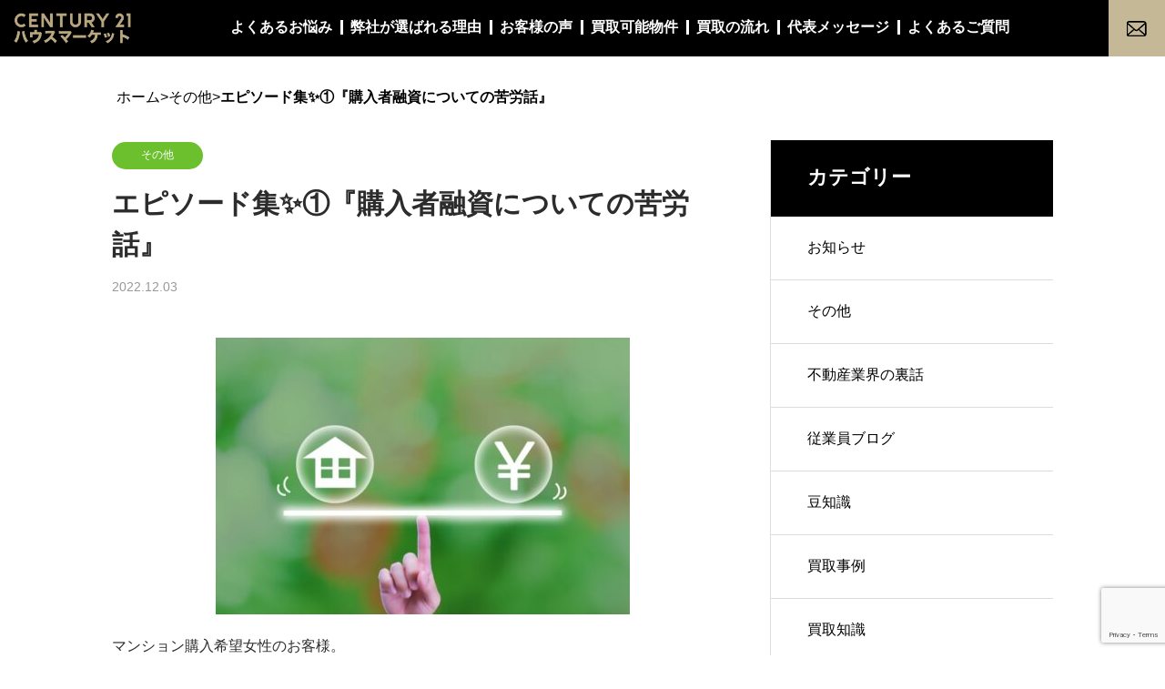

--- FILE ---
content_type: text/html; charset=UTF-8
request_url: https://c21hm.com/%E3%80%80%E3%80%8E%E8%B3%BC%E5%85%A5%E8%80%85%E8%9E%8D%E8%B3%87%E3%81%AB%E3%81%A4%E3%81%84%E3%81%A6%E3%81%AE%E8%8B%A6%E5%8A%B4%E8%A9%B1%E3%80%8F%E3%80%80/
body_size: 12055
content:
<!DOCTYPE html>

<head>
    <meta charset="UTF-8" />
    <meta name="viewport" content="width=device-width, initial-scale=1" />
    <meta name='robots' content='index, follow, max-image-preview:large, max-snippet:-1, max-video-preview:-1' />

	<!-- This site is optimized with the Yoast SEO plugin v20.4 - https://yoast.com/wordpress/plugins/seo/ -->
	<title>エピソード集&#x2728;①『購入者融資についての苦労話』　 - センチュリー21 事故物件買取・空き家買取</title>
	<link rel="canonical" href="https://c21hm.com/　『購入者融資についての苦労話』　/" />
	<meta property="og:locale" content="ja_JP" />
	<meta property="og:type" content="article" />
	<meta property="og:title" content="エピソード集&#x2728;①『購入者融資についての苦労話』　 - センチュリー21 事故物件買取・空き家買取" />
	<meta property="og:description" content="マンション購入希望女性のお客様。 いつも通り、ご希望内容をお伺いしお客様に見合うマンションをいくつか提案し内覧をいただきました。その中の一つを気に入っていただき、お話を進めさせていただくこととなりました。融資の事前相談を [&hellip;]" />
	<meta property="og:url" content="https://c21hm.com/　『購入者融資についての苦労話』　/" />
	<meta property="og:site_name" content="センチュリー21 事故物件買取・空き家買取" />
	<meta property="article:published_time" content="2022-12-03T07:54:36+00:00" />
	<meta property="article:modified_time" content="2022-12-06T06:56:35+00:00" />
	<meta property="og:image" content="https://c21hm.com/wp-content/uploads/2022/12/25134380_s-e1670053999836.jpg" />
	<meta property="og:image:width" content="455" />
	<meta property="og:image:height" content="304" />
	<meta property="og:image:type" content="image/jpeg" />
	<meta name="author" content="plum" />
	<meta name="twitter:card" content="summary_large_image" />
	<meta name="twitter:label1" content="執筆者" />
	<meta name="twitter:data1" content="plum" />
	<meta name="twitter:label2" content="推定読み取り時間" />
	<meta name="twitter:data2" content="3分" />
	<script type="application/ld+json" class="yoast-schema-graph">{"@context":"https://schema.org","@graph":[{"@type":"WebPage","@id":"https://c21hm.com/%e3%80%80%e3%80%8e%e8%b3%bc%e5%85%a5%e8%80%85%e8%9e%8d%e8%b3%87%e3%81%ab%e3%81%a4%e3%81%84%e3%81%a6%e3%81%ae%e8%8b%a6%e5%8a%b4%e8%a9%b1%e3%80%8f%e3%80%80/","url":"https://c21hm.com/%e3%80%80%e3%80%8e%e8%b3%bc%e5%85%a5%e8%80%85%e8%9e%8d%e8%b3%87%e3%81%ab%e3%81%a4%e3%81%84%e3%81%a6%e3%81%ae%e8%8b%a6%e5%8a%b4%e8%a9%b1%e3%80%8f%e3%80%80/","name":"エピソード集&#x2728;①『購入者融資についての苦労話』　 - センチュリー21 事故物件買取・空き家買取","isPartOf":{"@id":"https://c21hm.com/#website"},"primaryImageOfPage":{"@id":"https://c21hm.com/%e3%80%80%e3%80%8e%e8%b3%bc%e5%85%a5%e8%80%85%e8%9e%8d%e8%b3%87%e3%81%ab%e3%81%a4%e3%81%84%e3%81%a6%e3%81%ae%e8%8b%a6%e5%8a%b4%e8%a9%b1%e3%80%8f%e3%80%80/#primaryimage"},"image":{"@id":"https://c21hm.com/%e3%80%80%e3%80%8e%e8%b3%bc%e5%85%a5%e8%80%85%e8%9e%8d%e8%b3%87%e3%81%ab%e3%81%a4%e3%81%84%e3%81%a6%e3%81%ae%e8%8b%a6%e5%8a%b4%e8%a9%b1%e3%80%8f%e3%80%80/#primaryimage"},"thumbnailUrl":"https://c21hm.com/wp-content/uploads/2022/12/25134380_s-e1670053999836.jpg","datePublished":"2022-12-03T07:54:36+00:00","dateModified":"2022-12-06T06:56:35+00:00","author":{"@id":"https://c21hm.com/#/schema/person/f58d3f4da94b217dc1ff9940f5908e52"},"breadcrumb":{"@id":"https://c21hm.com/%e3%80%80%e3%80%8e%e8%b3%bc%e5%85%a5%e8%80%85%e8%9e%8d%e8%b3%87%e3%81%ab%e3%81%a4%e3%81%84%e3%81%a6%e3%81%ae%e8%8b%a6%e5%8a%b4%e8%a9%b1%e3%80%8f%e3%80%80/#breadcrumb"},"inLanguage":"ja","potentialAction":[{"@type":"ReadAction","target":["https://c21hm.com/%e3%80%80%e3%80%8e%e8%b3%bc%e5%85%a5%e8%80%85%e8%9e%8d%e8%b3%87%e3%81%ab%e3%81%a4%e3%81%84%e3%81%a6%e3%81%ae%e8%8b%a6%e5%8a%b4%e8%a9%b1%e3%80%8f%e3%80%80/"]}]},{"@type":"ImageObject","inLanguage":"ja","@id":"https://c21hm.com/%e3%80%80%e3%80%8e%e8%b3%bc%e5%85%a5%e8%80%85%e8%9e%8d%e8%b3%87%e3%81%ab%e3%81%a4%e3%81%84%e3%81%a6%e3%81%ae%e8%8b%a6%e5%8a%b4%e8%a9%b1%e3%80%8f%e3%80%80/#primaryimage","url":"https://c21hm.com/wp-content/uploads/2022/12/25134380_s-e1670053999836.jpg","contentUrl":"https://c21hm.com/wp-content/uploads/2022/12/25134380_s-e1670053999836.jpg","width":455,"height":304},{"@type":"BreadcrumbList","@id":"https://c21hm.com/%e3%80%80%e3%80%8e%e8%b3%bc%e5%85%a5%e8%80%85%e8%9e%8d%e8%b3%87%e3%81%ab%e3%81%a4%e3%81%84%e3%81%a6%e3%81%ae%e8%8b%a6%e5%8a%b4%e8%a9%b1%e3%80%8f%e3%80%80/#breadcrumb","itemListElement":[{"@type":"ListItem","position":1,"name":"Home","item":"https://c21hm.com/"},{"@type":"ListItem","position":2,"name":"エピソード集&#x2728;①『購入者融資についての苦労話』　"}]},{"@type":"WebSite","@id":"https://c21hm.com/#website","url":"https://c21hm.com/","name":"センチュリー21 事故物件買取・空き家買取","description":"事故物件・訳アリ物件の高価買取お任せ下さい。空き家の売却もご相談下さい。","alternateName":"センチュリー21","potentialAction":[{"@type":"SearchAction","target":{"@type":"EntryPoint","urlTemplate":"https://c21hm.com/?s={search_term_string}"},"query-input":"required name=search_term_string"}],"inLanguage":"ja"},{"@type":"Person","@id":"https://c21hm.com/#/schema/person/f58d3f4da94b217dc1ff9940f5908e52","name":"plum","image":{"@type":"ImageObject","inLanguage":"ja","@id":"https://c21hm.com/#/schema/person/image/","url":"https://secure.gravatar.com/avatar/a03629fe5a23995e1e4df7f1e7b0fa62b01f27804c6b1ca9e0f357964445399b?s=96&d=mm&r=g","contentUrl":"https://secure.gravatar.com/avatar/a03629fe5a23995e1e4df7f1e7b0fa62b01f27804c6b1ca9e0f357964445399b?s=96&d=mm&r=g","caption":"plum"},"url":"https://c21hm.com/author/plum/"}]}</script>
	<!-- / Yoast SEO plugin. -->


<link rel='dns-prefetch' href='//unpkg.com' />
<link rel='dns-prefetch' href='//cdnjs.cloudflare.com' />
<link rel='dns-prefetch' href='//www.googletagmanager.com' />
<link rel='dns-prefetch' href='//cdn.rawgit.com' />
<link rel="alternate" type="application/rss+xml" title="センチュリー21 事故物件買取・空き家買取 &raquo; エピソード集&#x2728;①『購入者融資についての苦労話』　 のコメントのフィード" href="https://c21hm.com/%e3%80%80%e3%80%8e%e8%b3%bc%e5%85%a5%e8%80%85%e8%9e%8d%e8%b3%87%e3%81%ab%e3%81%a4%e3%81%84%e3%81%a6%e3%81%ae%e8%8b%a6%e5%8a%b4%e8%a9%b1%e3%80%8f%e3%80%80/feed/" />
<link rel="alternate" title="oEmbed (JSON)" type="application/json+oembed" href="https://c21hm.com/wp-json/oembed/1.0/embed?url=https%3A%2F%2Fc21hm.com%2F%25e3%2580%2580%25e3%2580%258e%25e8%25b3%25bc%25e5%2585%25a5%25e8%2580%2585%25e8%259e%258d%25e8%25b3%2587%25e3%2581%25ab%25e3%2581%25a4%25e3%2581%2584%25e3%2581%25a6%25e3%2581%25ae%25e8%258b%25a6%25e5%258a%25b4%25e8%25a9%25b1%25e3%2580%258f%25e3%2580%2580%2F" />
<link rel="alternate" title="oEmbed (XML)" type="text/xml+oembed" href="https://c21hm.com/wp-json/oembed/1.0/embed?url=https%3A%2F%2Fc21hm.com%2F%25e3%2580%2580%25e3%2580%258e%25e8%25b3%25bc%25e5%2585%25a5%25e8%2580%2585%25e8%259e%258d%25e8%25b3%2587%25e3%2581%25ab%25e3%2581%25a4%25e3%2581%2584%25e3%2581%25a6%25e3%2581%25ae%25e8%258b%25a6%25e5%258a%25b4%25e8%25a9%25b1%25e3%2580%258f%25e3%2580%2580%2F&#038;format=xml" />
		<!-- This site uses the Google Analytics by MonsterInsights plugin v8.14.0 - Using Analytics tracking - https://www.monsterinsights.com/ -->
		<!-- Note: MonsterInsights is not currently configured on this site. The site owner needs to authenticate with Google Analytics in the MonsterInsights settings panel. -->
					<!-- No UA code set -->
				<!-- / Google Analytics by MonsterInsights -->
		<style id='wp-img-auto-sizes-contain-inline-css' type='text/css'>
img:is([sizes=auto i],[sizes^="auto," i]){contain-intrinsic-size:3000px 1500px}
/*# sourceURL=wp-img-auto-sizes-contain-inline-css */
</style>
<style id='wp-emoji-styles-inline-css' type='text/css'>

	img.wp-smiley, img.emoji {
		display: inline !important;
		border: none !important;
		box-shadow: none !important;
		height: 1em !important;
		width: 1em !important;
		margin: 0 0.07em !important;
		vertical-align: -0.1em !important;
		background: none !important;
		padding: 0 !important;
	}
/*# sourceURL=wp-emoji-styles-inline-css */
</style>
<style id='wp-block-library-inline-css' type='text/css'>
:root{--wp-block-synced-color:#7a00df;--wp-block-synced-color--rgb:122,0,223;--wp-bound-block-color:var(--wp-block-synced-color);--wp-editor-canvas-background:#ddd;--wp-admin-theme-color:#007cba;--wp-admin-theme-color--rgb:0,124,186;--wp-admin-theme-color-darker-10:#006ba1;--wp-admin-theme-color-darker-10--rgb:0,107,160.5;--wp-admin-theme-color-darker-20:#005a87;--wp-admin-theme-color-darker-20--rgb:0,90,135;--wp-admin-border-width-focus:2px}@media (min-resolution:192dpi){:root{--wp-admin-border-width-focus:1.5px}}.wp-element-button{cursor:pointer}:root .has-very-light-gray-background-color{background-color:#eee}:root .has-very-dark-gray-background-color{background-color:#313131}:root .has-very-light-gray-color{color:#eee}:root .has-very-dark-gray-color{color:#313131}:root .has-vivid-green-cyan-to-vivid-cyan-blue-gradient-background{background:linear-gradient(135deg,#00d084,#0693e3)}:root .has-purple-crush-gradient-background{background:linear-gradient(135deg,#34e2e4,#4721fb 50%,#ab1dfe)}:root .has-hazy-dawn-gradient-background{background:linear-gradient(135deg,#faaca8,#dad0ec)}:root .has-subdued-olive-gradient-background{background:linear-gradient(135deg,#fafae1,#67a671)}:root .has-atomic-cream-gradient-background{background:linear-gradient(135deg,#fdd79a,#004a59)}:root .has-nightshade-gradient-background{background:linear-gradient(135deg,#330968,#31cdcf)}:root .has-midnight-gradient-background{background:linear-gradient(135deg,#020381,#2874fc)}:root{--wp--preset--font-size--normal:16px;--wp--preset--font-size--huge:42px}.has-regular-font-size{font-size:1em}.has-larger-font-size{font-size:2.625em}.has-normal-font-size{font-size:var(--wp--preset--font-size--normal)}.has-huge-font-size{font-size:var(--wp--preset--font-size--huge)}.has-text-align-center{text-align:center}.has-text-align-left{text-align:left}.has-text-align-right{text-align:right}.has-fit-text{white-space:nowrap!important}#end-resizable-editor-section{display:none}.aligncenter{clear:both}.items-justified-left{justify-content:flex-start}.items-justified-center{justify-content:center}.items-justified-right{justify-content:flex-end}.items-justified-space-between{justify-content:space-between}.screen-reader-text{border:0;clip-path:inset(50%);height:1px;margin:-1px;overflow:hidden;padding:0;position:absolute;width:1px;word-wrap:normal!important}.screen-reader-text:focus{background-color:#ddd;clip-path:none;color:#444;display:block;font-size:1em;height:auto;left:5px;line-height:normal;padding:15px 23px 14px;text-decoration:none;top:5px;width:auto;z-index:100000}html :where(.has-border-color){border-style:solid}html :where([style*=border-top-color]){border-top-style:solid}html :where([style*=border-right-color]){border-right-style:solid}html :where([style*=border-bottom-color]){border-bottom-style:solid}html :where([style*=border-left-color]){border-left-style:solid}html :where([style*=border-width]){border-style:solid}html :where([style*=border-top-width]){border-top-style:solid}html :where([style*=border-right-width]){border-right-style:solid}html :where([style*=border-bottom-width]){border-bottom-style:solid}html :where([style*=border-left-width]){border-left-style:solid}html :where(img[class*=wp-image-]){height:auto;max-width:100%}:where(figure){margin:0 0 1em}html :where(.is-position-sticky){--wp-admin--admin-bar--position-offset:var(--wp-admin--admin-bar--height,0px)}@media screen and (max-width:600px){html :where(.is-position-sticky){--wp-admin--admin-bar--position-offset:0px}}

/*# sourceURL=wp-block-library-inline-css */
</style><style id='global-styles-inline-css' type='text/css'>
:root{--wp--preset--aspect-ratio--square: 1;--wp--preset--aspect-ratio--4-3: 4/3;--wp--preset--aspect-ratio--3-4: 3/4;--wp--preset--aspect-ratio--3-2: 3/2;--wp--preset--aspect-ratio--2-3: 2/3;--wp--preset--aspect-ratio--16-9: 16/9;--wp--preset--aspect-ratio--9-16: 9/16;--wp--preset--color--black: #000000;--wp--preset--color--cyan-bluish-gray: #abb8c3;--wp--preset--color--white: #ffffff;--wp--preset--color--pale-pink: #f78da7;--wp--preset--color--vivid-red: #cf2e2e;--wp--preset--color--luminous-vivid-orange: #ff6900;--wp--preset--color--luminous-vivid-amber: #fcb900;--wp--preset--color--light-green-cyan: #7bdcb5;--wp--preset--color--vivid-green-cyan: #00d084;--wp--preset--color--pale-cyan-blue: #8ed1fc;--wp--preset--color--vivid-cyan-blue: #0693e3;--wp--preset--color--vivid-purple: #9b51e0;--wp--preset--gradient--vivid-cyan-blue-to-vivid-purple: linear-gradient(135deg,rgb(6,147,227) 0%,rgb(155,81,224) 100%);--wp--preset--gradient--light-green-cyan-to-vivid-green-cyan: linear-gradient(135deg,rgb(122,220,180) 0%,rgb(0,208,130) 100%);--wp--preset--gradient--luminous-vivid-amber-to-luminous-vivid-orange: linear-gradient(135deg,rgb(252,185,0) 0%,rgb(255,105,0) 100%);--wp--preset--gradient--luminous-vivid-orange-to-vivid-red: linear-gradient(135deg,rgb(255,105,0) 0%,rgb(207,46,46) 100%);--wp--preset--gradient--very-light-gray-to-cyan-bluish-gray: linear-gradient(135deg,rgb(238,238,238) 0%,rgb(169,184,195) 100%);--wp--preset--gradient--cool-to-warm-spectrum: linear-gradient(135deg,rgb(74,234,220) 0%,rgb(151,120,209) 20%,rgb(207,42,186) 40%,rgb(238,44,130) 60%,rgb(251,105,98) 80%,rgb(254,248,76) 100%);--wp--preset--gradient--blush-light-purple: linear-gradient(135deg,rgb(255,206,236) 0%,rgb(152,150,240) 100%);--wp--preset--gradient--blush-bordeaux: linear-gradient(135deg,rgb(254,205,165) 0%,rgb(254,45,45) 50%,rgb(107,0,62) 100%);--wp--preset--gradient--luminous-dusk: linear-gradient(135deg,rgb(255,203,112) 0%,rgb(199,81,192) 50%,rgb(65,88,208) 100%);--wp--preset--gradient--pale-ocean: linear-gradient(135deg,rgb(255,245,203) 0%,rgb(182,227,212) 50%,rgb(51,167,181) 100%);--wp--preset--gradient--electric-grass: linear-gradient(135deg,rgb(202,248,128) 0%,rgb(113,206,126) 100%);--wp--preset--gradient--midnight: linear-gradient(135deg,rgb(2,3,129) 0%,rgb(40,116,252) 100%);--wp--preset--font-size--small: 13px;--wp--preset--font-size--medium: 20px;--wp--preset--font-size--large: 36px;--wp--preset--font-size--x-large: 42px;--wp--preset--spacing--20: 0.44rem;--wp--preset--spacing--30: 0.67rem;--wp--preset--spacing--40: 1rem;--wp--preset--spacing--50: 1.5rem;--wp--preset--spacing--60: 2.25rem;--wp--preset--spacing--70: 3.38rem;--wp--preset--spacing--80: 5.06rem;--wp--preset--shadow--natural: 6px 6px 9px rgba(0, 0, 0, 0.2);--wp--preset--shadow--deep: 12px 12px 50px rgba(0, 0, 0, 0.4);--wp--preset--shadow--sharp: 6px 6px 0px rgba(0, 0, 0, 0.2);--wp--preset--shadow--outlined: 6px 6px 0px -3px rgb(255, 255, 255), 6px 6px rgb(0, 0, 0);--wp--preset--shadow--crisp: 6px 6px 0px rgb(0, 0, 0);}:where(.is-layout-flex){gap: 0.5em;}:where(.is-layout-grid){gap: 0.5em;}body .is-layout-flex{display: flex;}.is-layout-flex{flex-wrap: wrap;align-items: center;}.is-layout-flex > :is(*, div){margin: 0;}body .is-layout-grid{display: grid;}.is-layout-grid > :is(*, div){margin: 0;}:where(.wp-block-columns.is-layout-flex){gap: 2em;}:where(.wp-block-columns.is-layout-grid){gap: 2em;}:where(.wp-block-post-template.is-layout-flex){gap: 1.25em;}:where(.wp-block-post-template.is-layout-grid){gap: 1.25em;}.has-black-color{color: var(--wp--preset--color--black) !important;}.has-cyan-bluish-gray-color{color: var(--wp--preset--color--cyan-bluish-gray) !important;}.has-white-color{color: var(--wp--preset--color--white) !important;}.has-pale-pink-color{color: var(--wp--preset--color--pale-pink) !important;}.has-vivid-red-color{color: var(--wp--preset--color--vivid-red) !important;}.has-luminous-vivid-orange-color{color: var(--wp--preset--color--luminous-vivid-orange) !important;}.has-luminous-vivid-amber-color{color: var(--wp--preset--color--luminous-vivid-amber) !important;}.has-light-green-cyan-color{color: var(--wp--preset--color--light-green-cyan) !important;}.has-vivid-green-cyan-color{color: var(--wp--preset--color--vivid-green-cyan) !important;}.has-pale-cyan-blue-color{color: var(--wp--preset--color--pale-cyan-blue) !important;}.has-vivid-cyan-blue-color{color: var(--wp--preset--color--vivid-cyan-blue) !important;}.has-vivid-purple-color{color: var(--wp--preset--color--vivid-purple) !important;}.has-black-background-color{background-color: var(--wp--preset--color--black) !important;}.has-cyan-bluish-gray-background-color{background-color: var(--wp--preset--color--cyan-bluish-gray) !important;}.has-white-background-color{background-color: var(--wp--preset--color--white) !important;}.has-pale-pink-background-color{background-color: var(--wp--preset--color--pale-pink) !important;}.has-vivid-red-background-color{background-color: var(--wp--preset--color--vivid-red) !important;}.has-luminous-vivid-orange-background-color{background-color: var(--wp--preset--color--luminous-vivid-orange) !important;}.has-luminous-vivid-amber-background-color{background-color: var(--wp--preset--color--luminous-vivid-amber) !important;}.has-light-green-cyan-background-color{background-color: var(--wp--preset--color--light-green-cyan) !important;}.has-vivid-green-cyan-background-color{background-color: var(--wp--preset--color--vivid-green-cyan) !important;}.has-pale-cyan-blue-background-color{background-color: var(--wp--preset--color--pale-cyan-blue) !important;}.has-vivid-cyan-blue-background-color{background-color: var(--wp--preset--color--vivid-cyan-blue) !important;}.has-vivid-purple-background-color{background-color: var(--wp--preset--color--vivid-purple) !important;}.has-black-border-color{border-color: var(--wp--preset--color--black) !important;}.has-cyan-bluish-gray-border-color{border-color: var(--wp--preset--color--cyan-bluish-gray) !important;}.has-white-border-color{border-color: var(--wp--preset--color--white) !important;}.has-pale-pink-border-color{border-color: var(--wp--preset--color--pale-pink) !important;}.has-vivid-red-border-color{border-color: var(--wp--preset--color--vivid-red) !important;}.has-luminous-vivid-orange-border-color{border-color: var(--wp--preset--color--luminous-vivid-orange) !important;}.has-luminous-vivid-amber-border-color{border-color: var(--wp--preset--color--luminous-vivid-amber) !important;}.has-light-green-cyan-border-color{border-color: var(--wp--preset--color--light-green-cyan) !important;}.has-vivid-green-cyan-border-color{border-color: var(--wp--preset--color--vivid-green-cyan) !important;}.has-pale-cyan-blue-border-color{border-color: var(--wp--preset--color--pale-cyan-blue) !important;}.has-vivid-cyan-blue-border-color{border-color: var(--wp--preset--color--vivid-cyan-blue) !important;}.has-vivid-purple-border-color{border-color: var(--wp--preset--color--vivid-purple) !important;}.has-vivid-cyan-blue-to-vivid-purple-gradient-background{background: var(--wp--preset--gradient--vivid-cyan-blue-to-vivid-purple) !important;}.has-light-green-cyan-to-vivid-green-cyan-gradient-background{background: var(--wp--preset--gradient--light-green-cyan-to-vivid-green-cyan) !important;}.has-luminous-vivid-amber-to-luminous-vivid-orange-gradient-background{background: var(--wp--preset--gradient--luminous-vivid-amber-to-luminous-vivid-orange) !important;}.has-luminous-vivid-orange-to-vivid-red-gradient-background{background: var(--wp--preset--gradient--luminous-vivid-orange-to-vivid-red) !important;}.has-very-light-gray-to-cyan-bluish-gray-gradient-background{background: var(--wp--preset--gradient--very-light-gray-to-cyan-bluish-gray) !important;}.has-cool-to-warm-spectrum-gradient-background{background: var(--wp--preset--gradient--cool-to-warm-spectrum) !important;}.has-blush-light-purple-gradient-background{background: var(--wp--preset--gradient--blush-light-purple) !important;}.has-blush-bordeaux-gradient-background{background: var(--wp--preset--gradient--blush-bordeaux) !important;}.has-luminous-dusk-gradient-background{background: var(--wp--preset--gradient--luminous-dusk) !important;}.has-pale-ocean-gradient-background{background: var(--wp--preset--gradient--pale-ocean) !important;}.has-electric-grass-gradient-background{background: var(--wp--preset--gradient--electric-grass) !important;}.has-midnight-gradient-background{background: var(--wp--preset--gradient--midnight) !important;}.has-small-font-size{font-size: var(--wp--preset--font-size--small) !important;}.has-medium-font-size{font-size: var(--wp--preset--font-size--medium) !important;}.has-large-font-size{font-size: var(--wp--preset--font-size--large) !important;}.has-x-large-font-size{font-size: var(--wp--preset--font-size--x-large) !important;}
/*# sourceURL=global-styles-inline-css */
</style>

<style id='classic-theme-styles-inline-css' type='text/css'>
/*! This file is auto-generated */
.wp-block-button__link{color:#fff;background-color:#32373c;border-radius:9999px;box-shadow:none;text-decoration:none;padding:calc(.667em + 2px) calc(1.333em + 2px);font-size:1.125em}.wp-block-file__button{background:#32373c;color:#fff;text-decoration:none}
/*# sourceURL=/wp-includes/css/classic-themes.min.css */
</style>
<link rel='stylesheet' id='contact-form-7-css' href='https://c21hm.com/wp-content/plugins/contact-form-7/includes/css/styles.css?ver=5.7.5.1' type='text/css' media='all' />
<link rel='stylesheet' id='swiper-style-css' href='//unpkg.com/swiper/swiper-bundle.min.css?ver=1.8.1' type='text/css' media='all' />
<link rel='stylesheet' id='animate-style-css' href='//cdn.rawgit.com/daneden/animate.css/v3.1.0/animate.min.css?ver=3.1.0' type='text/css' media='all' />
<link rel='stylesheet' id='xDev-theme-style-css' href='https://c21hm.com/wp-content/themes/century/assets/css/styles.css?ver=1.0.1' type='text/css' media='all' />
<link rel='stylesheet' id='wp-block-paragraph-css' href='https://c21hm.com/wp-includes/blocks/paragraph/style.min.css?ver=361bf226cbf2a19b001015b03042fbf1' type='text/css' media='all' />
<script type="text/javascript" src="https://c21hm.com/wp-includes/js/jquery/jquery.min.js?ver=3.7.1" id="jquery-core-js"></script>
<script type="text/javascript" src="https://c21hm.com/wp-includes/js/jquery/jquery-migrate.min.js?ver=3.4.1" id="jquery-migrate-js"></script>

<!-- Google アナリティクス スニペット (Site Kit が追加) -->
<script type="text/javascript" src="https://www.googletagmanager.com/gtag/js?id=UA-250238985-1" id="google_gtagjs-js" async></script>
<script type="text/javascript" id="google_gtagjs-js-after">
/* <![CDATA[ */
window.dataLayer = window.dataLayer || [];function gtag(){dataLayer.push(arguments);}
gtag('set', 'linker', {"domains":["c21hm.com"]} );
gtag("js", new Date());
gtag("set", "developer_id.dZTNiMT", true);
gtag("config", "UA-250238985-1", {"anonymize_ip":true});
gtag("config", "G-XM0Z10FX23");
//# sourceURL=google_gtagjs-js-after
/* ]]> */
</script>

<!-- (ここまで) Google アナリティクス スニペット (Site Kit が追加) -->
<link rel="https://api.w.org/" href="https://c21hm.com/wp-json/" /><link rel="alternate" title="JSON" type="application/json" href="https://c21hm.com/wp-json/wp/v2/posts/348" /><link rel="EditURI" type="application/rsd+xml" title="RSD" href="https://c21hm.com/xmlrpc.php?rsd" />
<!-- Favicon Rotator -->
<link rel="shortcut icon" href="https://c21hm.com/wp-content/uploads/2022/10/⑦-2-C21シール黒地白抜き【余白規定サイズ】改-16x16.jpg" />
<link rel="apple-touch-icon-precomposed" href="https://c21hm.com/wp-content/uploads/2022/10/⑦-2-C21シール黒地白抜き【余白規定サイズ】改-1-114x114.jpg" />
<!-- End Favicon Rotator -->
<meta name="generator" content="Site Kit by Google 1.96.0" />		<style type="text/css" id="wp-custom-css">
			.yt{
  position:relative;
  width:100%;
  padding-top:56.25%;
}
.yt iframe{
  position:absolute;
  top:0;
  right:0;
  width:100%;
  height:100%;
}		</style>
			
	<!-- Google Tag Manager -->
<script>(function(w,d,s,l,i){w[l]=w[l]||[];w[l].push({'gtm.start':
new Date().getTime(),event:'gtm.js'});var f=d.getElementsByTagName(s)[0],
j=d.createElement(s),dl=l!='dataLayer'?'&l='+l:'';j.async=true;j.src=
'https://www.googletagmanager.com/gtm.js?id='+i+dl;f.parentNode.insertBefore(j,f);
})(window,document,'script','dataLayer','GTM-TKVLBXVB');</script>
<!-- End Google Tag Manager -->
</head>

<body data-rsssl=1 class="wp-singular post-template-default single single-post postid-348 single-format-standard wp-theme-century">
<!-- Google Tag Manager (noscript) -->
<noscript><iframe src="https://www.googletagmanager.com/ns.html?id=GTM-TKVLBXVB"
height="0" width="0" style="display:none;visibility:hidden"></iframe></noscript>
<!-- End Google Tag Manager (noscript) -->
    <header class="header-site">
        <div class="header-site__container">
            <div class="header-site__logo">
                <a href="https://c21hm.com/">
                    <img src="https://c21hm.com/wp-content/themes/century/assets/images/logo.png" alt="">
                </a>
            </div>
            <div class="header-site__nav">
                <nav>
                    <ul>
                        <li><a href="https://c21hm.com#worries">よくあるお悩み</a></li>
                        <li><a href="https://c21hm.com#reasons">弊社が選ばれる理由</a></li>
                        <li><a href="https://c21hm.com/case">お客様の声</a></li>
                        <li><a href="https://c21hm.com#buy-properties">買取可能物件</a></li>
                        <li><a href="https://c21hm.com#steps">買取の流れ</a></li>
                        <li><a href="https://c21hm.com#testimonials">代表メッセージ</a></li>
                        <li><a href="https://c21hm.com#faqs">よくあるご質問</a></li>
                    </ul>
                </nav>
            </div>
            <div class="header-site__buttons">
                <a href="https://c21hm.com#contact_form" class="btn-mail-to"><img src="https://c21hm.com/wp-content/themes/century/assets/images/email-icon.png" alt="">【無料】お問い合わせ</a>
                <a href="https://lin.ee/Bsa2Uul" target="_blank" class="btn-line"><img src="https://c21hm.com/wp-content/themes/century/assets/images/line-icon.png" alt=""><strong>LINE無料査定</strong></a>
                <a href="#" class="hamburger"><span></span></a>
            </div>
        </div>
    </header>
<main class="main-content">
    <div class="container">		
        <div class="wbreadcrumbs">
            <ul id="breadcrumbs" class="breadcrumbs"><li class="item-home"><a class="bread-link bread-home" href="https://c21hm.com" title="ホーム">ホーム</a></li><li class="item-separator">></li><li class="item-cat"><a href="https://c21hm.com/category/%e3%81%9d%e3%81%ae%e4%bb%96/">その他</a></li><li class="item-separator">></li><li class="item-current item-348"><strong class="bread-current bread-348" title="エピソード集&#x2728;①『購入者融資についての苦労話』　">エピソード集&#x2728;①『購入者融資についての苦労話』　</strong></li></ul>        </div>
    </div>
    <div class="container article_content">		
        <div id="main_col">
                            <article>
                    <div id="post_title">
                                                <a style="background:#6CBF2D" class="category  cat_id24" href="https://c21hm.com/category/%e3%81%9d%e3%81%ae%e4%bb%96/">その他</a>
                        <h1 class="title">エピソード集&#x2728;①『購入者融資についての苦労話』　</h1>
                        <ul class="meta_top clearfix"><li class="date"><time class="entry-date updated" datetime="2022.12.03">2022.12.03</time></li></ul>
                    </div>
                                            <figure class="article_image">
                            <img width="455" height="304" src="https://c21hm.com/wp-content/uploads/2022/12/25134380_s-e1670053999836.jpg" class="attachment-post-thumbnail size-post-thumbnail wp-post-image" alt="" decoding="async" fetchpriority="high" srcset="https://c21hm.com/wp-content/uploads/2022/12/25134380_s-e1670053999836.jpg 455w, https://c21hm.com/wp-content/uploads/2022/12/25134380_s-e1670053999836-300x200.jpg 300w" sizes="(max-width: 455px) 100vw, 455px" />                        </figure>
                                        <div class="post-content">
                        
<p>マンション購入希望女性のお客様。</p>



<p>いつも通り、ご希望内容をお伺いしお客様に見合うマンションをいくつか提案し内覧をいただきました。その中の一つを気に入っていただき、お話を進めさせていただくこととなりました。融資の事前相談を3行ほど書いていただき、申し込みをしましたがどれも否決。</p>



<p>年収やお勤め先、勤続年数もお客様の内容を聞いても融資が通るはずなのに通らない。</p>



<p>なぜかわからない為、お客様に確認してもお客様もローンで事故を起こしたことが無いと言われ、融資が受けられない理由がわかりませんでした。</p>



<p>さらに銀行をあたりましたが、それも否決。銀行担当者と話をしても内容はおしえてもらえません。お客様から『もう諦めます』と言われましたが、もう少し頑張りましょうと言い、頑張って協力いただくことになりました。</p>



<p>銀行員の方にこんな場合あんな場合などどのようなことがそのような結果になるかをいろいろなバージョンで可能性を聞き取りました。</p>



<p>お客様にそのようなことが当てはまるかを確認していたところ、なんとショッピングカードでポイントなどの特典があればカードを作っておられ、それが財布にも入らないほどのカードの量でどこにあるかもわからないという状況でした。</p>



<p>カード払いやキャッシングを少し利用されたことなどがあったようで、どのカードで利用したかなどわからないと言われていました。私はただ、わかる範囲で全てを解約してくださいとお願いし、お客様も一つ一つ大変ですが解約し、全てに解約証明をもらい、再度銀行に申し込むことを行いました。すると１行の銀行から承認が出ました。</p>



<p>お客様にも融資申し込みの書類記入やいろいろな書類提出にご協力をいただき本当に大変でしたが、苦労が実り、お客様にも気に入っていただいたマンションを購入することができ、大変喜んで頂けました。​</p>
                    </div>
                                    </article>
                
<nav class="pagination-single section-inner"
	aria-label="Post" role="navigation">

	<div class="pagination-single__inner">

		<div class="pagination-single__prev">
						<a class="previous-post" href="https://c21hm.com/%e4%bb%96%e7%a4%be%e3%81%8c%e6%96%ad%e3%81%a3%e3%81%9f%e7%89%a9%e4%bb%b6%e3%81%ae%e8%b2%b7%e5%8f%96%f0%9f%8f%a1/">
				<svg xmlns="http://www.w3.org/2000/svg" width="17.524" height="30.141" viewBox="0 0 17.524 30.141">
					<g id="Group_85" data-name="Group 85" transform="translate(-289.253 -1915.046)">
						<line id="Line_13" data-name="Line 13" x1="12.617" y2="12.617"
							transform="translate(291.707 1917.5)" fill="none" stroke="#006b31" stroke-linecap="square"
							stroke-width="3.47" />
						<line id="Line_14" data-name="Line 14" x1="12.617" y1="12.617"
							transform="translate(291.707 1930.117)" fill="none" stroke="#006b31" stroke-linecap="square"
							stroke-width="3.47" />
					</g>
				</svg>
				他社が断った物件の買取&#x1f3e1;			</a>
					</div>

		<div class="pagination-single__next">
						<a class="next-post" href="https://c21hm.com/%e2%9c%a8%e3%82%a8%e3%83%94%e3%82%bd%e3%83%bc%e3%83%89%e9%9b%86%e2%9c%a8%e2%91%a0%e7%9b%b8%e7%b6%9a/">
				エピソード集&#x2728;②相続				<svg xmlns="http://www.w3.org/2000/svg" width="17.524" height="30.141" viewBox="0 0 17.524 30.141">
					<g id="Group_88" data-name="Group 88" transform="translate(2.454 2.454)">
						<line id="Line_13" data-name="Line 13" x2="12.617" y2="12.617" transform="translate(0)"
							fill="none" stroke="#006b31" stroke-linecap="square" stroke-width="3.47" />
						<line id="Line_14" data-name="Line 14" y1="12.617" x2="12.617" transform="translate(0 12.617)"
							fill="none" stroke="#006b31" stroke-linecap="square" stroke-width="3.47" />
					</g>
				</svg>
			</a>
					</div>

	</div><!-- .pagination-single-inner -->

</nav><!-- .pagination-single -->

        </div>
        <div id="side_col">
            
    <div class="contain-widget"><div class="header-widget">カテゴリー</div>
			<ul>
					<li class="cat-item cat-item-34"><a href="https://c21hm.com/category/%e3%81%8a%e7%9f%a5%e3%82%89%e3%81%9b/">お知らせ</a>
</li>
	<li class="cat-item cat-item-24"><a href="https://c21hm.com/category/%e3%81%9d%e3%81%ae%e4%bb%96/">その他</a>
</li>
	<li class="cat-item cat-item-4"><a href="https://c21hm.com/category/%e4%b8%8d%e5%8b%95%e7%94%a3%e6%a5%ad%e7%95%8c%e3%81%ae%e8%a3%8f%e8%a9%b1/">不動産業界の裏話</a>
</li>
	<li class="cat-item cat-item-35"><a href="https://c21hm.com/category/%e5%be%93%e6%a5%ad%e5%93%a1%e3%83%96%e3%83%ad%e3%82%b0/">従業員ブログ</a>
</li>
	<li class="cat-item cat-item-10"><a href="https://c21hm.com/category/%e8%b1%86%e7%9f%a5%e8%ad%98/">豆知識</a>
</li>
	<li class="cat-item cat-item-3"><a href="https://c21hm.com/category/%e8%b2%b7%e5%8f%96%e4%ba%8b%e4%be%8b/">買取事例</a>
</li>
	<li class="cat-item cat-item-1"><a href="https://c21hm.com/category/%e8%b2%b7%e5%8f%96%e7%9f%a5%e8%ad%98/">買取知識</a>
</li>
			</ul>

			</div>        </div>		
    </div>
</main>
    <section class="contact-section single-contact-section  section--pc">
        <div class="container">
            <h2>＼どんな物件でもお問い合わせ下さい／</h2>
            <div class="contact-section__inner">
                <a href="https://lin.ee/Bsa2Uul" target="_blank"><img src="https://c21hm.com/wp-content/themes/century/assets/images/btn-line.png" alt=""></a>
            </div>
        </div>
    </section>
    <section class="hotline-section">
    <div class="container">
        <h2>＼お電話でも受け付けております／</h2>
        <div class="hotline-section__inner">
            <a href="tel:0120652121" class="hotline-section--sp"><img src="https://c21hm.com/wp-content/themes/century/assets/images/btn-hotline.png" alt=""></a>
            <a href="tel:0120652121" class="hotline-section--pc"><img src="https://c21hm.com/wp-content/themes/century/assets/images/hotline-icon.png" alt="">0120-65-2121</a>
            <p><span>受付時間</span>平日9:00-17:00 定休日:水曜日</p>
            <img class="hotline-section__img" src="https://c21hm.com/wp-content/themes/century/assets/images/hotline-img.png" alt="">
        </div>
    </div>
</section><div class="footer-privacy center">
    <div class="container">
        <p><a href="https://c21hm.com/privacy">プライバシーポリシー</a></p>
    </div>
</div>
<footer class="footer-site">
    <div class="container">
        <p>©️センチュリー21ハウスマーケット</p>
    </div>
</footer>
<div class="sticky-contact-mobile">
    <a href="https://lin.ee/Bsa2Uul" target="_blank"><img src="https://c21hm.com/wp-content/themes/century/assets/images/btn-line.png" alt=""></a>
    <a href="https://c21hm.com/#contact_form"><img src="https://c21hm.com/wp-content/themes/century/assets/images/btn-email.png" alt=""></a>
</div>
<script type="speculationrules">
{"prefetch":[{"source":"document","where":{"and":[{"href_matches":"/*"},{"not":{"href_matches":["/wp-*.php","/wp-admin/*","/wp-content/uploads/*","/wp-content/*","/wp-content/plugins/*","/wp-content/themes/century/*","/*\\?(.+)"]}},{"not":{"selector_matches":"a[rel~=\"nofollow\"]"}},{"not":{"selector_matches":".no-prefetch, .no-prefetch a"}}]},"eagerness":"conservative"}]}
</script>
<script type="text/javascript" src="https://c21hm.com/wp-content/plugins/contact-form-7/includes/swv/js/index.js?ver=5.7.5.1" id="swv-js"></script>
<script type="text/javascript" id="contact-form-7-js-extra">
/* <![CDATA[ */
var wpcf7 = {"api":{"root":"https://c21hm.com/wp-json/","namespace":"contact-form-7/v1"}};
//# sourceURL=contact-form-7-js-extra
/* ]]> */
</script>
<script type="text/javascript" src="https://c21hm.com/wp-content/plugins/contact-form-7/includes/js/index.js?ver=5.7.5.1" id="contact-form-7-js"></script>
<script type="text/javascript" src="//unpkg.com/swiper/swiper-bundle.min.js?ver=1.8.1" id="swiper-js-js"></script>
<script type="text/javascript" src="//cdnjs.cloudflare.com/ajax/libs/wow/1.1.2/wow.min.js?ver=1.1.2" id="wow-js"></script>
<script type="text/javascript" src="https://c21hm.com/wp-content/themes/century/assets/js/common.js?ver=1.0.1" id="xDev-theme-common-script-js"></script>
<script type="text/javascript" src="https://www.google.com/recaptcha/api.js?render=6LfscKcpAAAAAJdGo6N-0RQJYyHvhozLG2OCktaW&amp;ver=3.0" id="google-recaptcha-js"></script>
<script type="text/javascript" src="https://c21hm.com/wp-includes/js/dist/vendor/wp-polyfill.min.js?ver=3.15.0" id="wp-polyfill-js"></script>
<script type="text/javascript" id="wpcf7-recaptcha-js-extra">
/* <![CDATA[ */
var wpcf7_recaptcha = {"sitekey":"6LfscKcpAAAAAJdGo6N-0RQJYyHvhozLG2OCktaW","actions":{"homepage":"homepage","contactform":"contactform"}};
//# sourceURL=wpcf7-recaptcha-js-extra
/* ]]> */
</script>
<script type="text/javascript" src="https://c21hm.com/wp-content/plugins/contact-form-7/modules/recaptcha/index.js?ver=5.7.5.1" id="wpcf7-recaptcha-js"></script>
<script id="wp-emoji-settings" type="application/json">
{"baseUrl":"https://s.w.org/images/core/emoji/17.0.2/72x72/","ext":".png","svgUrl":"https://s.w.org/images/core/emoji/17.0.2/svg/","svgExt":".svg","source":{"concatemoji":"https://c21hm.com/wp-includes/js/wp-emoji-release.min.js?ver=361bf226cbf2a19b001015b03042fbf1"}}
</script>
<script type="module">
/* <![CDATA[ */
/*! This file is auto-generated */
const a=JSON.parse(document.getElementById("wp-emoji-settings").textContent),o=(window._wpemojiSettings=a,"wpEmojiSettingsSupports"),s=["flag","emoji"];function i(e){try{var t={supportTests:e,timestamp:(new Date).valueOf()};sessionStorage.setItem(o,JSON.stringify(t))}catch(e){}}function c(e,t,n){e.clearRect(0,0,e.canvas.width,e.canvas.height),e.fillText(t,0,0);t=new Uint32Array(e.getImageData(0,0,e.canvas.width,e.canvas.height).data);e.clearRect(0,0,e.canvas.width,e.canvas.height),e.fillText(n,0,0);const a=new Uint32Array(e.getImageData(0,0,e.canvas.width,e.canvas.height).data);return t.every((e,t)=>e===a[t])}function p(e,t){e.clearRect(0,0,e.canvas.width,e.canvas.height),e.fillText(t,0,0);var n=e.getImageData(16,16,1,1);for(let e=0;e<n.data.length;e++)if(0!==n.data[e])return!1;return!0}function u(e,t,n,a){switch(t){case"flag":return n(e,"\ud83c\udff3\ufe0f\u200d\u26a7\ufe0f","\ud83c\udff3\ufe0f\u200b\u26a7\ufe0f")?!1:!n(e,"\ud83c\udde8\ud83c\uddf6","\ud83c\udde8\u200b\ud83c\uddf6")&&!n(e,"\ud83c\udff4\udb40\udc67\udb40\udc62\udb40\udc65\udb40\udc6e\udb40\udc67\udb40\udc7f","\ud83c\udff4\u200b\udb40\udc67\u200b\udb40\udc62\u200b\udb40\udc65\u200b\udb40\udc6e\u200b\udb40\udc67\u200b\udb40\udc7f");case"emoji":return!a(e,"\ud83e\u1fac8")}return!1}function f(e,t,n,a){let r;const o=(r="undefined"!=typeof WorkerGlobalScope&&self instanceof WorkerGlobalScope?new OffscreenCanvas(300,150):document.createElement("canvas")).getContext("2d",{willReadFrequently:!0}),s=(o.textBaseline="top",o.font="600 32px Arial",{});return e.forEach(e=>{s[e]=t(o,e,n,a)}),s}function r(e){var t=document.createElement("script");t.src=e,t.defer=!0,document.head.appendChild(t)}a.supports={everything:!0,everythingExceptFlag:!0},new Promise(t=>{let n=function(){try{var e=JSON.parse(sessionStorage.getItem(o));if("object"==typeof e&&"number"==typeof e.timestamp&&(new Date).valueOf()<e.timestamp+604800&&"object"==typeof e.supportTests)return e.supportTests}catch(e){}return null}();if(!n){if("undefined"!=typeof Worker&&"undefined"!=typeof OffscreenCanvas&&"undefined"!=typeof URL&&URL.createObjectURL&&"undefined"!=typeof Blob)try{var e="postMessage("+f.toString()+"("+[JSON.stringify(s),u.toString(),c.toString(),p.toString()].join(",")+"));",a=new Blob([e],{type:"text/javascript"});const r=new Worker(URL.createObjectURL(a),{name:"wpTestEmojiSupports"});return void(r.onmessage=e=>{i(n=e.data),r.terminate(),t(n)})}catch(e){}i(n=f(s,u,c,p))}t(n)}).then(e=>{for(const n in e)a.supports[n]=e[n],a.supports.everything=a.supports.everything&&a.supports[n],"flag"!==n&&(a.supports.everythingExceptFlag=a.supports.everythingExceptFlag&&a.supports[n]);var t;a.supports.everythingExceptFlag=a.supports.everythingExceptFlag&&!a.supports.flag,a.supports.everything||((t=a.source||{}).concatemoji?r(t.concatemoji):t.wpemoji&&t.twemoji&&(r(t.twemoji),r(t.wpemoji)))});
//# sourceURL=https://c21hm.com/wp-includes/js/wp-emoji-loader.min.js
/* ]]> */
</script>
</body>
</html>

--- FILE ---
content_type: text/html; charset=utf-8
request_url: https://www.google.com/recaptcha/api2/anchor?ar=1&k=6LfscKcpAAAAAJdGo6N-0RQJYyHvhozLG2OCktaW&co=aHR0cHM6Ly9jMjFobS5jb206NDQz&hl=en&v=7gg7H51Q-naNfhmCP3_R47ho&size=invisible&anchor-ms=20000&execute-ms=15000&cb=6gf50feaxnqn
body_size: 48203
content:
<!DOCTYPE HTML><html dir="ltr" lang="en"><head><meta http-equiv="Content-Type" content="text/html; charset=UTF-8">
<meta http-equiv="X-UA-Compatible" content="IE=edge">
<title>reCAPTCHA</title>
<style type="text/css">
/* cyrillic-ext */
@font-face {
  font-family: 'Roboto';
  font-style: normal;
  font-weight: 400;
  font-stretch: 100%;
  src: url(//fonts.gstatic.com/s/roboto/v48/KFO7CnqEu92Fr1ME7kSn66aGLdTylUAMa3GUBHMdazTgWw.woff2) format('woff2');
  unicode-range: U+0460-052F, U+1C80-1C8A, U+20B4, U+2DE0-2DFF, U+A640-A69F, U+FE2E-FE2F;
}
/* cyrillic */
@font-face {
  font-family: 'Roboto';
  font-style: normal;
  font-weight: 400;
  font-stretch: 100%;
  src: url(//fonts.gstatic.com/s/roboto/v48/KFO7CnqEu92Fr1ME7kSn66aGLdTylUAMa3iUBHMdazTgWw.woff2) format('woff2');
  unicode-range: U+0301, U+0400-045F, U+0490-0491, U+04B0-04B1, U+2116;
}
/* greek-ext */
@font-face {
  font-family: 'Roboto';
  font-style: normal;
  font-weight: 400;
  font-stretch: 100%;
  src: url(//fonts.gstatic.com/s/roboto/v48/KFO7CnqEu92Fr1ME7kSn66aGLdTylUAMa3CUBHMdazTgWw.woff2) format('woff2');
  unicode-range: U+1F00-1FFF;
}
/* greek */
@font-face {
  font-family: 'Roboto';
  font-style: normal;
  font-weight: 400;
  font-stretch: 100%;
  src: url(//fonts.gstatic.com/s/roboto/v48/KFO7CnqEu92Fr1ME7kSn66aGLdTylUAMa3-UBHMdazTgWw.woff2) format('woff2');
  unicode-range: U+0370-0377, U+037A-037F, U+0384-038A, U+038C, U+038E-03A1, U+03A3-03FF;
}
/* math */
@font-face {
  font-family: 'Roboto';
  font-style: normal;
  font-weight: 400;
  font-stretch: 100%;
  src: url(//fonts.gstatic.com/s/roboto/v48/KFO7CnqEu92Fr1ME7kSn66aGLdTylUAMawCUBHMdazTgWw.woff2) format('woff2');
  unicode-range: U+0302-0303, U+0305, U+0307-0308, U+0310, U+0312, U+0315, U+031A, U+0326-0327, U+032C, U+032F-0330, U+0332-0333, U+0338, U+033A, U+0346, U+034D, U+0391-03A1, U+03A3-03A9, U+03B1-03C9, U+03D1, U+03D5-03D6, U+03F0-03F1, U+03F4-03F5, U+2016-2017, U+2034-2038, U+203C, U+2040, U+2043, U+2047, U+2050, U+2057, U+205F, U+2070-2071, U+2074-208E, U+2090-209C, U+20D0-20DC, U+20E1, U+20E5-20EF, U+2100-2112, U+2114-2115, U+2117-2121, U+2123-214F, U+2190, U+2192, U+2194-21AE, U+21B0-21E5, U+21F1-21F2, U+21F4-2211, U+2213-2214, U+2216-22FF, U+2308-230B, U+2310, U+2319, U+231C-2321, U+2336-237A, U+237C, U+2395, U+239B-23B7, U+23D0, U+23DC-23E1, U+2474-2475, U+25AF, U+25B3, U+25B7, U+25BD, U+25C1, U+25CA, U+25CC, U+25FB, U+266D-266F, U+27C0-27FF, U+2900-2AFF, U+2B0E-2B11, U+2B30-2B4C, U+2BFE, U+3030, U+FF5B, U+FF5D, U+1D400-1D7FF, U+1EE00-1EEFF;
}
/* symbols */
@font-face {
  font-family: 'Roboto';
  font-style: normal;
  font-weight: 400;
  font-stretch: 100%;
  src: url(//fonts.gstatic.com/s/roboto/v48/KFO7CnqEu92Fr1ME7kSn66aGLdTylUAMaxKUBHMdazTgWw.woff2) format('woff2');
  unicode-range: U+0001-000C, U+000E-001F, U+007F-009F, U+20DD-20E0, U+20E2-20E4, U+2150-218F, U+2190, U+2192, U+2194-2199, U+21AF, U+21E6-21F0, U+21F3, U+2218-2219, U+2299, U+22C4-22C6, U+2300-243F, U+2440-244A, U+2460-24FF, U+25A0-27BF, U+2800-28FF, U+2921-2922, U+2981, U+29BF, U+29EB, U+2B00-2BFF, U+4DC0-4DFF, U+FFF9-FFFB, U+10140-1018E, U+10190-1019C, U+101A0, U+101D0-101FD, U+102E0-102FB, U+10E60-10E7E, U+1D2C0-1D2D3, U+1D2E0-1D37F, U+1F000-1F0FF, U+1F100-1F1AD, U+1F1E6-1F1FF, U+1F30D-1F30F, U+1F315, U+1F31C, U+1F31E, U+1F320-1F32C, U+1F336, U+1F378, U+1F37D, U+1F382, U+1F393-1F39F, U+1F3A7-1F3A8, U+1F3AC-1F3AF, U+1F3C2, U+1F3C4-1F3C6, U+1F3CA-1F3CE, U+1F3D4-1F3E0, U+1F3ED, U+1F3F1-1F3F3, U+1F3F5-1F3F7, U+1F408, U+1F415, U+1F41F, U+1F426, U+1F43F, U+1F441-1F442, U+1F444, U+1F446-1F449, U+1F44C-1F44E, U+1F453, U+1F46A, U+1F47D, U+1F4A3, U+1F4B0, U+1F4B3, U+1F4B9, U+1F4BB, U+1F4BF, U+1F4C8-1F4CB, U+1F4D6, U+1F4DA, U+1F4DF, U+1F4E3-1F4E6, U+1F4EA-1F4ED, U+1F4F7, U+1F4F9-1F4FB, U+1F4FD-1F4FE, U+1F503, U+1F507-1F50B, U+1F50D, U+1F512-1F513, U+1F53E-1F54A, U+1F54F-1F5FA, U+1F610, U+1F650-1F67F, U+1F687, U+1F68D, U+1F691, U+1F694, U+1F698, U+1F6AD, U+1F6B2, U+1F6B9-1F6BA, U+1F6BC, U+1F6C6-1F6CF, U+1F6D3-1F6D7, U+1F6E0-1F6EA, U+1F6F0-1F6F3, U+1F6F7-1F6FC, U+1F700-1F7FF, U+1F800-1F80B, U+1F810-1F847, U+1F850-1F859, U+1F860-1F887, U+1F890-1F8AD, U+1F8B0-1F8BB, U+1F8C0-1F8C1, U+1F900-1F90B, U+1F93B, U+1F946, U+1F984, U+1F996, U+1F9E9, U+1FA00-1FA6F, U+1FA70-1FA7C, U+1FA80-1FA89, U+1FA8F-1FAC6, U+1FACE-1FADC, U+1FADF-1FAE9, U+1FAF0-1FAF8, U+1FB00-1FBFF;
}
/* vietnamese */
@font-face {
  font-family: 'Roboto';
  font-style: normal;
  font-weight: 400;
  font-stretch: 100%;
  src: url(//fonts.gstatic.com/s/roboto/v48/KFO7CnqEu92Fr1ME7kSn66aGLdTylUAMa3OUBHMdazTgWw.woff2) format('woff2');
  unicode-range: U+0102-0103, U+0110-0111, U+0128-0129, U+0168-0169, U+01A0-01A1, U+01AF-01B0, U+0300-0301, U+0303-0304, U+0308-0309, U+0323, U+0329, U+1EA0-1EF9, U+20AB;
}
/* latin-ext */
@font-face {
  font-family: 'Roboto';
  font-style: normal;
  font-weight: 400;
  font-stretch: 100%;
  src: url(//fonts.gstatic.com/s/roboto/v48/KFO7CnqEu92Fr1ME7kSn66aGLdTylUAMa3KUBHMdazTgWw.woff2) format('woff2');
  unicode-range: U+0100-02BA, U+02BD-02C5, U+02C7-02CC, U+02CE-02D7, U+02DD-02FF, U+0304, U+0308, U+0329, U+1D00-1DBF, U+1E00-1E9F, U+1EF2-1EFF, U+2020, U+20A0-20AB, U+20AD-20C0, U+2113, U+2C60-2C7F, U+A720-A7FF;
}
/* latin */
@font-face {
  font-family: 'Roboto';
  font-style: normal;
  font-weight: 400;
  font-stretch: 100%;
  src: url(//fonts.gstatic.com/s/roboto/v48/KFO7CnqEu92Fr1ME7kSn66aGLdTylUAMa3yUBHMdazQ.woff2) format('woff2');
  unicode-range: U+0000-00FF, U+0131, U+0152-0153, U+02BB-02BC, U+02C6, U+02DA, U+02DC, U+0304, U+0308, U+0329, U+2000-206F, U+20AC, U+2122, U+2191, U+2193, U+2212, U+2215, U+FEFF, U+FFFD;
}
/* cyrillic-ext */
@font-face {
  font-family: 'Roboto';
  font-style: normal;
  font-weight: 500;
  font-stretch: 100%;
  src: url(//fonts.gstatic.com/s/roboto/v48/KFO7CnqEu92Fr1ME7kSn66aGLdTylUAMa3GUBHMdazTgWw.woff2) format('woff2');
  unicode-range: U+0460-052F, U+1C80-1C8A, U+20B4, U+2DE0-2DFF, U+A640-A69F, U+FE2E-FE2F;
}
/* cyrillic */
@font-face {
  font-family: 'Roboto';
  font-style: normal;
  font-weight: 500;
  font-stretch: 100%;
  src: url(//fonts.gstatic.com/s/roboto/v48/KFO7CnqEu92Fr1ME7kSn66aGLdTylUAMa3iUBHMdazTgWw.woff2) format('woff2');
  unicode-range: U+0301, U+0400-045F, U+0490-0491, U+04B0-04B1, U+2116;
}
/* greek-ext */
@font-face {
  font-family: 'Roboto';
  font-style: normal;
  font-weight: 500;
  font-stretch: 100%;
  src: url(//fonts.gstatic.com/s/roboto/v48/KFO7CnqEu92Fr1ME7kSn66aGLdTylUAMa3CUBHMdazTgWw.woff2) format('woff2');
  unicode-range: U+1F00-1FFF;
}
/* greek */
@font-face {
  font-family: 'Roboto';
  font-style: normal;
  font-weight: 500;
  font-stretch: 100%;
  src: url(//fonts.gstatic.com/s/roboto/v48/KFO7CnqEu92Fr1ME7kSn66aGLdTylUAMa3-UBHMdazTgWw.woff2) format('woff2');
  unicode-range: U+0370-0377, U+037A-037F, U+0384-038A, U+038C, U+038E-03A1, U+03A3-03FF;
}
/* math */
@font-face {
  font-family: 'Roboto';
  font-style: normal;
  font-weight: 500;
  font-stretch: 100%;
  src: url(//fonts.gstatic.com/s/roboto/v48/KFO7CnqEu92Fr1ME7kSn66aGLdTylUAMawCUBHMdazTgWw.woff2) format('woff2');
  unicode-range: U+0302-0303, U+0305, U+0307-0308, U+0310, U+0312, U+0315, U+031A, U+0326-0327, U+032C, U+032F-0330, U+0332-0333, U+0338, U+033A, U+0346, U+034D, U+0391-03A1, U+03A3-03A9, U+03B1-03C9, U+03D1, U+03D5-03D6, U+03F0-03F1, U+03F4-03F5, U+2016-2017, U+2034-2038, U+203C, U+2040, U+2043, U+2047, U+2050, U+2057, U+205F, U+2070-2071, U+2074-208E, U+2090-209C, U+20D0-20DC, U+20E1, U+20E5-20EF, U+2100-2112, U+2114-2115, U+2117-2121, U+2123-214F, U+2190, U+2192, U+2194-21AE, U+21B0-21E5, U+21F1-21F2, U+21F4-2211, U+2213-2214, U+2216-22FF, U+2308-230B, U+2310, U+2319, U+231C-2321, U+2336-237A, U+237C, U+2395, U+239B-23B7, U+23D0, U+23DC-23E1, U+2474-2475, U+25AF, U+25B3, U+25B7, U+25BD, U+25C1, U+25CA, U+25CC, U+25FB, U+266D-266F, U+27C0-27FF, U+2900-2AFF, U+2B0E-2B11, U+2B30-2B4C, U+2BFE, U+3030, U+FF5B, U+FF5D, U+1D400-1D7FF, U+1EE00-1EEFF;
}
/* symbols */
@font-face {
  font-family: 'Roboto';
  font-style: normal;
  font-weight: 500;
  font-stretch: 100%;
  src: url(//fonts.gstatic.com/s/roboto/v48/KFO7CnqEu92Fr1ME7kSn66aGLdTylUAMaxKUBHMdazTgWw.woff2) format('woff2');
  unicode-range: U+0001-000C, U+000E-001F, U+007F-009F, U+20DD-20E0, U+20E2-20E4, U+2150-218F, U+2190, U+2192, U+2194-2199, U+21AF, U+21E6-21F0, U+21F3, U+2218-2219, U+2299, U+22C4-22C6, U+2300-243F, U+2440-244A, U+2460-24FF, U+25A0-27BF, U+2800-28FF, U+2921-2922, U+2981, U+29BF, U+29EB, U+2B00-2BFF, U+4DC0-4DFF, U+FFF9-FFFB, U+10140-1018E, U+10190-1019C, U+101A0, U+101D0-101FD, U+102E0-102FB, U+10E60-10E7E, U+1D2C0-1D2D3, U+1D2E0-1D37F, U+1F000-1F0FF, U+1F100-1F1AD, U+1F1E6-1F1FF, U+1F30D-1F30F, U+1F315, U+1F31C, U+1F31E, U+1F320-1F32C, U+1F336, U+1F378, U+1F37D, U+1F382, U+1F393-1F39F, U+1F3A7-1F3A8, U+1F3AC-1F3AF, U+1F3C2, U+1F3C4-1F3C6, U+1F3CA-1F3CE, U+1F3D4-1F3E0, U+1F3ED, U+1F3F1-1F3F3, U+1F3F5-1F3F7, U+1F408, U+1F415, U+1F41F, U+1F426, U+1F43F, U+1F441-1F442, U+1F444, U+1F446-1F449, U+1F44C-1F44E, U+1F453, U+1F46A, U+1F47D, U+1F4A3, U+1F4B0, U+1F4B3, U+1F4B9, U+1F4BB, U+1F4BF, U+1F4C8-1F4CB, U+1F4D6, U+1F4DA, U+1F4DF, U+1F4E3-1F4E6, U+1F4EA-1F4ED, U+1F4F7, U+1F4F9-1F4FB, U+1F4FD-1F4FE, U+1F503, U+1F507-1F50B, U+1F50D, U+1F512-1F513, U+1F53E-1F54A, U+1F54F-1F5FA, U+1F610, U+1F650-1F67F, U+1F687, U+1F68D, U+1F691, U+1F694, U+1F698, U+1F6AD, U+1F6B2, U+1F6B9-1F6BA, U+1F6BC, U+1F6C6-1F6CF, U+1F6D3-1F6D7, U+1F6E0-1F6EA, U+1F6F0-1F6F3, U+1F6F7-1F6FC, U+1F700-1F7FF, U+1F800-1F80B, U+1F810-1F847, U+1F850-1F859, U+1F860-1F887, U+1F890-1F8AD, U+1F8B0-1F8BB, U+1F8C0-1F8C1, U+1F900-1F90B, U+1F93B, U+1F946, U+1F984, U+1F996, U+1F9E9, U+1FA00-1FA6F, U+1FA70-1FA7C, U+1FA80-1FA89, U+1FA8F-1FAC6, U+1FACE-1FADC, U+1FADF-1FAE9, U+1FAF0-1FAF8, U+1FB00-1FBFF;
}
/* vietnamese */
@font-face {
  font-family: 'Roboto';
  font-style: normal;
  font-weight: 500;
  font-stretch: 100%;
  src: url(//fonts.gstatic.com/s/roboto/v48/KFO7CnqEu92Fr1ME7kSn66aGLdTylUAMa3OUBHMdazTgWw.woff2) format('woff2');
  unicode-range: U+0102-0103, U+0110-0111, U+0128-0129, U+0168-0169, U+01A0-01A1, U+01AF-01B0, U+0300-0301, U+0303-0304, U+0308-0309, U+0323, U+0329, U+1EA0-1EF9, U+20AB;
}
/* latin-ext */
@font-face {
  font-family: 'Roboto';
  font-style: normal;
  font-weight: 500;
  font-stretch: 100%;
  src: url(//fonts.gstatic.com/s/roboto/v48/KFO7CnqEu92Fr1ME7kSn66aGLdTylUAMa3KUBHMdazTgWw.woff2) format('woff2');
  unicode-range: U+0100-02BA, U+02BD-02C5, U+02C7-02CC, U+02CE-02D7, U+02DD-02FF, U+0304, U+0308, U+0329, U+1D00-1DBF, U+1E00-1E9F, U+1EF2-1EFF, U+2020, U+20A0-20AB, U+20AD-20C0, U+2113, U+2C60-2C7F, U+A720-A7FF;
}
/* latin */
@font-face {
  font-family: 'Roboto';
  font-style: normal;
  font-weight: 500;
  font-stretch: 100%;
  src: url(//fonts.gstatic.com/s/roboto/v48/KFO7CnqEu92Fr1ME7kSn66aGLdTylUAMa3yUBHMdazQ.woff2) format('woff2');
  unicode-range: U+0000-00FF, U+0131, U+0152-0153, U+02BB-02BC, U+02C6, U+02DA, U+02DC, U+0304, U+0308, U+0329, U+2000-206F, U+20AC, U+2122, U+2191, U+2193, U+2212, U+2215, U+FEFF, U+FFFD;
}
/* cyrillic-ext */
@font-face {
  font-family: 'Roboto';
  font-style: normal;
  font-weight: 900;
  font-stretch: 100%;
  src: url(//fonts.gstatic.com/s/roboto/v48/KFO7CnqEu92Fr1ME7kSn66aGLdTylUAMa3GUBHMdazTgWw.woff2) format('woff2');
  unicode-range: U+0460-052F, U+1C80-1C8A, U+20B4, U+2DE0-2DFF, U+A640-A69F, U+FE2E-FE2F;
}
/* cyrillic */
@font-face {
  font-family: 'Roboto';
  font-style: normal;
  font-weight: 900;
  font-stretch: 100%;
  src: url(//fonts.gstatic.com/s/roboto/v48/KFO7CnqEu92Fr1ME7kSn66aGLdTylUAMa3iUBHMdazTgWw.woff2) format('woff2');
  unicode-range: U+0301, U+0400-045F, U+0490-0491, U+04B0-04B1, U+2116;
}
/* greek-ext */
@font-face {
  font-family: 'Roboto';
  font-style: normal;
  font-weight: 900;
  font-stretch: 100%;
  src: url(//fonts.gstatic.com/s/roboto/v48/KFO7CnqEu92Fr1ME7kSn66aGLdTylUAMa3CUBHMdazTgWw.woff2) format('woff2');
  unicode-range: U+1F00-1FFF;
}
/* greek */
@font-face {
  font-family: 'Roboto';
  font-style: normal;
  font-weight: 900;
  font-stretch: 100%;
  src: url(//fonts.gstatic.com/s/roboto/v48/KFO7CnqEu92Fr1ME7kSn66aGLdTylUAMa3-UBHMdazTgWw.woff2) format('woff2');
  unicode-range: U+0370-0377, U+037A-037F, U+0384-038A, U+038C, U+038E-03A1, U+03A3-03FF;
}
/* math */
@font-face {
  font-family: 'Roboto';
  font-style: normal;
  font-weight: 900;
  font-stretch: 100%;
  src: url(//fonts.gstatic.com/s/roboto/v48/KFO7CnqEu92Fr1ME7kSn66aGLdTylUAMawCUBHMdazTgWw.woff2) format('woff2');
  unicode-range: U+0302-0303, U+0305, U+0307-0308, U+0310, U+0312, U+0315, U+031A, U+0326-0327, U+032C, U+032F-0330, U+0332-0333, U+0338, U+033A, U+0346, U+034D, U+0391-03A1, U+03A3-03A9, U+03B1-03C9, U+03D1, U+03D5-03D6, U+03F0-03F1, U+03F4-03F5, U+2016-2017, U+2034-2038, U+203C, U+2040, U+2043, U+2047, U+2050, U+2057, U+205F, U+2070-2071, U+2074-208E, U+2090-209C, U+20D0-20DC, U+20E1, U+20E5-20EF, U+2100-2112, U+2114-2115, U+2117-2121, U+2123-214F, U+2190, U+2192, U+2194-21AE, U+21B0-21E5, U+21F1-21F2, U+21F4-2211, U+2213-2214, U+2216-22FF, U+2308-230B, U+2310, U+2319, U+231C-2321, U+2336-237A, U+237C, U+2395, U+239B-23B7, U+23D0, U+23DC-23E1, U+2474-2475, U+25AF, U+25B3, U+25B7, U+25BD, U+25C1, U+25CA, U+25CC, U+25FB, U+266D-266F, U+27C0-27FF, U+2900-2AFF, U+2B0E-2B11, U+2B30-2B4C, U+2BFE, U+3030, U+FF5B, U+FF5D, U+1D400-1D7FF, U+1EE00-1EEFF;
}
/* symbols */
@font-face {
  font-family: 'Roboto';
  font-style: normal;
  font-weight: 900;
  font-stretch: 100%;
  src: url(//fonts.gstatic.com/s/roboto/v48/KFO7CnqEu92Fr1ME7kSn66aGLdTylUAMaxKUBHMdazTgWw.woff2) format('woff2');
  unicode-range: U+0001-000C, U+000E-001F, U+007F-009F, U+20DD-20E0, U+20E2-20E4, U+2150-218F, U+2190, U+2192, U+2194-2199, U+21AF, U+21E6-21F0, U+21F3, U+2218-2219, U+2299, U+22C4-22C6, U+2300-243F, U+2440-244A, U+2460-24FF, U+25A0-27BF, U+2800-28FF, U+2921-2922, U+2981, U+29BF, U+29EB, U+2B00-2BFF, U+4DC0-4DFF, U+FFF9-FFFB, U+10140-1018E, U+10190-1019C, U+101A0, U+101D0-101FD, U+102E0-102FB, U+10E60-10E7E, U+1D2C0-1D2D3, U+1D2E0-1D37F, U+1F000-1F0FF, U+1F100-1F1AD, U+1F1E6-1F1FF, U+1F30D-1F30F, U+1F315, U+1F31C, U+1F31E, U+1F320-1F32C, U+1F336, U+1F378, U+1F37D, U+1F382, U+1F393-1F39F, U+1F3A7-1F3A8, U+1F3AC-1F3AF, U+1F3C2, U+1F3C4-1F3C6, U+1F3CA-1F3CE, U+1F3D4-1F3E0, U+1F3ED, U+1F3F1-1F3F3, U+1F3F5-1F3F7, U+1F408, U+1F415, U+1F41F, U+1F426, U+1F43F, U+1F441-1F442, U+1F444, U+1F446-1F449, U+1F44C-1F44E, U+1F453, U+1F46A, U+1F47D, U+1F4A3, U+1F4B0, U+1F4B3, U+1F4B9, U+1F4BB, U+1F4BF, U+1F4C8-1F4CB, U+1F4D6, U+1F4DA, U+1F4DF, U+1F4E3-1F4E6, U+1F4EA-1F4ED, U+1F4F7, U+1F4F9-1F4FB, U+1F4FD-1F4FE, U+1F503, U+1F507-1F50B, U+1F50D, U+1F512-1F513, U+1F53E-1F54A, U+1F54F-1F5FA, U+1F610, U+1F650-1F67F, U+1F687, U+1F68D, U+1F691, U+1F694, U+1F698, U+1F6AD, U+1F6B2, U+1F6B9-1F6BA, U+1F6BC, U+1F6C6-1F6CF, U+1F6D3-1F6D7, U+1F6E0-1F6EA, U+1F6F0-1F6F3, U+1F6F7-1F6FC, U+1F700-1F7FF, U+1F800-1F80B, U+1F810-1F847, U+1F850-1F859, U+1F860-1F887, U+1F890-1F8AD, U+1F8B0-1F8BB, U+1F8C0-1F8C1, U+1F900-1F90B, U+1F93B, U+1F946, U+1F984, U+1F996, U+1F9E9, U+1FA00-1FA6F, U+1FA70-1FA7C, U+1FA80-1FA89, U+1FA8F-1FAC6, U+1FACE-1FADC, U+1FADF-1FAE9, U+1FAF0-1FAF8, U+1FB00-1FBFF;
}
/* vietnamese */
@font-face {
  font-family: 'Roboto';
  font-style: normal;
  font-weight: 900;
  font-stretch: 100%;
  src: url(//fonts.gstatic.com/s/roboto/v48/KFO7CnqEu92Fr1ME7kSn66aGLdTylUAMa3OUBHMdazTgWw.woff2) format('woff2');
  unicode-range: U+0102-0103, U+0110-0111, U+0128-0129, U+0168-0169, U+01A0-01A1, U+01AF-01B0, U+0300-0301, U+0303-0304, U+0308-0309, U+0323, U+0329, U+1EA0-1EF9, U+20AB;
}
/* latin-ext */
@font-face {
  font-family: 'Roboto';
  font-style: normal;
  font-weight: 900;
  font-stretch: 100%;
  src: url(//fonts.gstatic.com/s/roboto/v48/KFO7CnqEu92Fr1ME7kSn66aGLdTylUAMa3KUBHMdazTgWw.woff2) format('woff2');
  unicode-range: U+0100-02BA, U+02BD-02C5, U+02C7-02CC, U+02CE-02D7, U+02DD-02FF, U+0304, U+0308, U+0329, U+1D00-1DBF, U+1E00-1E9F, U+1EF2-1EFF, U+2020, U+20A0-20AB, U+20AD-20C0, U+2113, U+2C60-2C7F, U+A720-A7FF;
}
/* latin */
@font-face {
  font-family: 'Roboto';
  font-style: normal;
  font-weight: 900;
  font-stretch: 100%;
  src: url(//fonts.gstatic.com/s/roboto/v48/KFO7CnqEu92Fr1ME7kSn66aGLdTylUAMa3yUBHMdazQ.woff2) format('woff2');
  unicode-range: U+0000-00FF, U+0131, U+0152-0153, U+02BB-02BC, U+02C6, U+02DA, U+02DC, U+0304, U+0308, U+0329, U+2000-206F, U+20AC, U+2122, U+2191, U+2193, U+2212, U+2215, U+FEFF, U+FFFD;
}

</style>
<link rel="stylesheet" type="text/css" href="https://www.gstatic.com/recaptcha/releases/7gg7H51Q-naNfhmCP3_R47ho/styles__ltr.css">
<script nonce="Z0MG2RsH-fZGC3D8LTaBSQ" type="text/javascript">window['__recaptcha_api'] = 'https://www.google.com/recaptcha/api2/';</script>
<script type="text/javascript" src="https://www.gstatic.com/recaptcha/releases/7gg7H51Q-naNfhmCP3_R47ho/recaptcha__en.js" nonce="Z0MG2RsH-fZGC3D8LTaBSQ">
      
    </script></head>
<body><div id="rc-anchor-alert" class="rc-anchor-alert"></div>
<input type="hidden" id="recaptcha-token" value="[base64]">
<script type="text/javascript" nonce="Z0MG2RsH-fZGC3D8LTaBSQ">
      recaptcha.anchor.Main.init("[\x22ainput\x22,[\x22bgdata\x22,\x22\x22,\[base64]/[base64]/[base64]/KE4oMTI0LHYsdi5HKSxMWihsLHYpKTpOKDEyNCx2LGwpLFYpLHYpLFQpKSxGKDE3MSx2KX0scjc9ZnVuY3Rpb24obCl7cmV0dXJuIGx9LEM9ZnVuY3Rpb24obCxWLHYpe04odixsLFYpLFZbYWtdPTI3OTZ9LG49ZnVuY3Rpb24obCxWKXtWLlg9KChWLlg/[base64]/[base64]/[base64]/[base64]/[base64]/[base64]/[base64]/[base64]/[base64]/[base64]/[base64]\\u003d\x22,\[base64]\x22,\x22wqwmwrk8w7JARsO5YzZUCjoww6DDvwjDssO+BissSmkZw7fCvk1LXV5BHHLDiVjCshcydHwMwrbDi2vCsyxPWFgUWGI8BMK9w7chYQPCi8KuwrEnwqUyRMOPNsKHChJ4EsO4woxiwqlOw5DCksO5XsOEMXzDh8O5EcKvwqHCox59w4bDv0fCtynCscOUw5/Dt8ODwowpw7E9Ng8HwoEYUBtpwp7DvsOKPMKow7/[base64]/CscOCw54vUMKZwqHDn8K2PMOLwoTDmcOnwrbCnTrCvnxUSGnDvMK6BXZIwqDDrcKnwrFZw6jDp8OOwrTCh3B0TGsbwrUkwpbCpw04w4Yzw4kWw7jDssOOQsKIecONwozCusKSwqrCvXJqw5zCkMOdVRIcOcK4NiTDtT/[base64]/Dth4IMGjDvEwpw7kiw4XCuFbCiUrCjcKawpDCrykqworCscKXwr8hSsO8wplQP3DDpF8uY8Kpw64Fw5rClsOlwqrDnsOSOCbDpcKHwr3CpjDDtsK/NsK9w6zCisKOwqzCqQ4VBsKucHxLw6BAwr59wowgw7pMw5/DgE4uG8OmwqJPw6JCJVoNwo/DqCvDs8K/wr7CmhTDicO9w6nDi8OIQ0hdJkRAIlUPPcOZw43DlMKOw4h0IlEkB8KAwqU0dF3Dh0dabH/DkDldCFYwwonDrcKsET1Rw4J2w5VywoLDjlXDi8OJC3TDu8OCw6ZvwoAxwqUtw6rCkhJLDsKnecKOwppaw4s1DsOhUSQiM2XCmiHDqsOIwrfDmldFw57Ch33Dg8KUNWHCl8O0J8OTw40XD2/CuXY0UFfDvMK3T8ONwo4DwqtMIw9qw4/Cs8KVFMKdwopjwqHCtMK0asOwSCwSwoY8YMKFwpTCmR7Co8OiccOGaHrDp3dIEMOUwpMgw4fDh8OKDn5cJV5VwqR2wpA8D8K9w4wnwpXDhH5JwpnCnmpkwpHCjjFgV8Otw7TDr8Kzw6/DgyBNC0fCgsKfexxsUcKGCyXCk1/CkMOMUFHChRU1fHLDqDzCucO1wp7DpcOvBlLCnh4HwoDDgy0ywr3CvsKOw7VowrLDnGtvbyLDmMOOwrheOMO5woDDuE3DqcOGVD3ClEgrwrDCtMKTwrgPwqA2CcKCBTxZe8K3wqUyesOcUMOTwozCmcOFw4nDoylKMMKnfsK9QyrCmUpkwqsqwrAibsO/wozCshzCt1N4UsKjb8KIwoouPXY0EyEEfcK8wp3CoTjChcKswrjCqhYpH3AvWR5Ww7oNw73DmU5owq/DjD7ChGDDi8O+IMObOsKCwpB3PX3DtsKTOEjDpsO1wrXDqTrCsHIXwqjCjActwqnCuwLChMOWw6FuwqjDp8Omw4N/wpsrwot1wrc9dsK4DcKEDHnDicKOBUYiVMKLw7MBw4DDoV7CtjFYw4LCmMO/w6ZJGcKMAUDDmcOrH8OnXQvChHnDuMKVCz9mQA7DqcOvc3nCgsO2wo/DtDfCkCjDpMK2wrBABBguGMKefVBzw7Eew5BVBcK6w49KSEDDscOew4zDucK9ecOHwp95XxLClw/CnMKjb8ODw73DmcO8woDCucOiwpXCkG9qwpwZQX3Ckz1bJ03Duh/CocO5w4vDrGhUwoBxw4RewpcSTcKNRsOSHCXDh8K5w7ckJwNAIMOhCT8tY8OIwoJNR8OuJcOXVcKgbUfDqmBvdcK/w6pbwqXDssKXwqrDl8KvbSUwwqRsYsOnwp3DmMKPccKhAMKXwqJEw4dIwoXDi1vCosOrFG4CbVTDp2PCt2EgbnZyWWXDry3DoVLDi8OIVhJYXcKEwqfDvQ/DlwDDqsKpwr7CocKaw4hIw4x9BnXDuAPCpjDDpVXDtAfCgsOEDsK9V8K2w7jDjDotcmLDvsOMwodww75CTjjCvyxhAwlVw45vBhtkw5Q/w7vDr8OXwolFecKLwrhYO0NMY1PDs8KbPcOuWsOhVCJowqwFLsKYXUFtwrsLw4Q9w6bDu8Kewr8Wdg3DjsOew4TDmy0CEF1wRMKnGk/DlMKswo95fMKgRm08PMOAeMOBwqsuBE8XWMO6UVrDiijCvsKCw7vCr8OxUsOzwrglw53DgsK5MQ3Ck8KEVsOJUBxSf8OCJETChSMzw5vDiQXDklHCli3DtinDmHA8wpvDuyzDrMOxEy0xA8KxwqBpw5MPw6fDvjUVw7tFL8KJZhrCnMK4DsObX03CpxXDpSM/NRwlOcOvFsOpw4cYw619F8OJwonDo1UtAFbDo8KKwodzMsOsMlrDjMO7wrPCucKmwqtPwqVtZVJjMHXCuS7ChUzDt1nChsKLYsOVasOUI1vDusOnbA3Dv3BAclPDk8KFGMOOwrc1aE0dQMOnfcKXwoEQbMKzw5TDtnE3PS/CvDtVwoAvwoPCpn7Dkwd8w4F+woLCun7CvcKNWMKswpjCpBJ4wq/DgFhIf8KDWWQAw599w7Yow7Jzwp9oMsOvCMKVcsOjZMOwHsOGw6XDkG/CmVHChMKlwoLDvcKWUzrDlTYgwozCjMOywpnCq8KZDhU3woV+wprDjSwbLcOqw6rCqC05wrxSw5E0a8OWwovDin8aYGNFd8KkJcOowrYWHMO7RFTDq8KQJMO7AcOSwqsmXMO/[base64]/DhcKRw4jCrMOjw7tQw7rCqANrwoXDmcOew5fCtMKFGi17MsKzQSnCtMOKP8OUPi/CgQ8+w7nCmsOtw4DDkMKSw7MIfcOlJT/Do8O7w4Qqw6/[base64]/DjjFbw6fCu1gDw5sGHC/DmMKVw4vCtADCsxRvPcK9W3/[base64]/CssK+w5UJJsOFPMO7w7Evw4TCqsKOw4RlZsOWJsOKDnHCo8O3w7Ubw692bU1VW8KVwq8Rw7cywrEtdMOxwpc0wqpzMcOwKcOMw6EEwrbDsnTCjMKewo3DpMO0NzE/c8O1UDfCsMKXwp1vwrfDlsOUFsK4wrDCjcODwrgEdcKOw4Y6fgXDmREoSsK5w4XDjcOmw41zc3/[base64]/[base64]/DowNNR8Kkw7fCn1nClXEkw5UCwqI8J8KhaEguwqrDgMOMNVxew7gSw7jCsQxCw6jCthMWby3CpjEefcKxw7HDsnpPGcO1WkgCNMOpIwQNw6/CjsKxFGXDnsOYwozChBEJworDgcOBw4c9w4nDkcOOFcORMCNQwrXCuQLCm24aw7XDjAlmwo3CoMK/bxBDPcOxKAlSKXbDvcK4YMK+wq/ChMOVTV03wqddXcK9RsKMVcOWXMOgP8Oxwo7DjsO5HX/ChDUhw4HCtsK/XsOZw4F1w4TDk8O5PyRZYcOOw7zDrsOiFgI4esKqwr9lwofDo1HCn8OlwrVbU8KiSMOFN8O/wpnCl8O9YElRw68yw7UZwoDCr1DCo8ObEMOnw7zDliQAwqlkwoNjwpVlwr3DvFrDp1/Cl055wr7CjcOKwo3Dl3/CpsOdw5TDuk3CsS3CsyvDqsOkRUTDogbDv8OiwrPClsK6dMKJHcK6EsO/RMOpw4TCq8O9wqfCuRErDQAjTzNuXsKgXMK+w6vDrMOywpwbwqPDr3Q0NcKKFzNJJ8OeaUZTwqQewq4hKsKdesOpAsKCesOcKcKBw5EMXS/[base64]/DuFjCosKtMMKpw4YgJwhXLmfCmB8oOD3DvSvCkGEgwqUdw4LCljscbsKSCMK3ccKnw4XDhnhROWnDkcOjwrcOw5gew4rClsKiw4MXTg0uccKnQMKRw6JYw4h7w7I6QsKnwo1yw5luwpQHw53Dq8KRDcONXlBQw6PCp8KTEsOzIB7CsMO5w6fDqsOqwrUoXMK7wp/[base64]/DtsOFwrhHKMOSaFAfA8KAXsOvw5gyFMKnVifCv8KtwrXDisKwfcOfFCjDicOxwqTChBHCocOdw5hVw4sewqLCmsKRw5xKLTIOYMObw545w5/CvAMnwqYHTcOnw5wJwqIpJsKUVsKaw4XDj8KYbsOQw7APw6DDsMKaPQ1XB8K3LnfCnsOywoI7w5NLwpRBwo3DocOjJ8OXw53CuMOuw60da2nDpcKewpHCmMKaHnNNw5DCq8OiSmHDssK6wo3DncOZwrDCsMOow59Jw5zCq8KnT8ORTMOiMCbDkXbCqMKrRy/ChMOow5PDrMOvSVIcNllZw55jwoFmw71jwrtTO23Ci1/[base64]/CkX7CtFDDtsK6C2TDoDFpOFnCh8OnwrjDpcKNwqHCn8KBwo/DtAYDTDFMwq3Dnx9gU1IBZ10vU8KLwo7CsQdXwoXDnQg0wpECd8OOLsOxwozDpsO/[base64]/DpFk5OMK2wpk9Tnk2cD0ww5LCulfCvHsPMUfCt1/CgMKrw7jDkcOjw7TCik1mwqvDi2fDr8OKw4PDuHcaw75GNMKLw5PCmR93wofDlMKAwod4woHDmmfCqEDDvHfChMOtwqrDiArDqsKCWcO6Zn7Cs8O/U8KkS2oNNsOlecKQw4TCi8K/McK5w7DDlsK9BcKDw5ckw4LCjMK3w7FpSmvCtMOCwpZtZMOJIFPDu8OKUR7DsQN2R8OORznDrwwvWsOKNcO8MMK0fWFhWUk3wrrDiGYhw5YKKMOmw6PCq8ODw40cw5ppwo/[base64]/wrxOw7pgUTDCpMOGwoIKwrkkO1ktwq0cFcKTwrzDijFnEcO1e8KpPsKDw6fDssOXCcK7LMK1w5HCqiLDsETDpT/CrcOlwp/[base64]/DsU0ywr7Dlitpw4UAw77CgkfDvnRlT0HCuMOoekvDo0wowp/DtT/CjcOdd8KxHRh6w7zDtkzCplN8wpfCpcOZCsOzCsOBwqbCu8O2dG16NV7Ch8OUHDnDn8OBGcKYe8OJTHLCvmAmwoTDsAXDgEHDmhlBwr7Dq8Kbw43Dtn5JHcOHw4hxcBknwpQKw7siXMK1w6QPwq8gFl1Hw5R/[base64]/[base64]/Dp8K5wp/Du8ORUMOYeMOTw5jDm8KbZMKQRsKIwprDqRDDpzrCrW1zPSbDqcODwp3DkC3CrMO5w4hZw6HDk3Jdw4HDoihiXMK7XyfDr2HDnznDsTPCm8K8wqo/QsKoRcK/OMKDBsOvwqLCpMKuw5RDw7Z7w7FmSVPDv23DncKRZMO2w4MGw5DDp0nDkcOoAGERFMOQKsK+CzLCq8OdFzYZOMOZwqRXDmHDh1ZVwqUHbcKtflR0w5jDgW7DoMODwrFQFMO/wpfCmlgmw6NoDcOmOgHDg1PDnnJWbVnCjcKDw6bDqCFfY3kYYsKSwoA6wp16w5HDkG4NCwnCgx/[base64]/[base64]/Cm2BHwpTDlcKsFTByZ8OPCcOtw6HDsj/[base64]/[base64]/wqI2esOkwrvCvcKVVMOhw4IbRsK2w6XCqsOVCMKWERbCkTbDoMOUw6JRUXgod8Kww53DpcKZwq9Kw71Uw7gPwrF4wosQw55ZG8OkCngmw7vDgsOiw5fCqMKXR0IRwp/CocKMw4tfa3nCl8O9wo4uWMKBXS9pBsKQDx1uw79dPcOCDTUMTMKCwoQGNMK4XwjCqnQGw4Bmwp7DiMOPwo/Cql3CiMK/ZsKXwobCk8KQWCXDrcKcwoLDkznClX0Bw7rClwYNw7cUZC/CocKywrfDp0PCqEXCncKawoNuw606w6sUw6MuwrrDn3YSIMOWcMONw7/CvWFTwrR/wo8HCMOmwrjCujPCgcKDNsOWUcKpwpXDvXnDrjBCwrLCnsKOw5kCwr9Nw7fCscObMAHDnVAJH1HClm/[base64]/wozDgCxUw5AiDcKQYy1MeDXDusOedSDCr8OxwqRrwpRzw6zCsMO5w7gsU8O0w6AYWzzDnsKqw641wqgLSsOjwrJ3FsKnwrnCom3Dn2/Cq8OKwopdeEQHw6d8WcKfaGYbwoE7OMKWwqXCh0peKsKhZcK2ScKkFsKpbibDjx7DqcKwYsK/[base64]/DnDnCssKKwqUPwowydVTDuTgKahDDvcOVcsO8GMKswrPDiyw7JsOJwrsuw7rCk1YgdsOjwr1hwovDncOmwqhswr0GYAd1w693KjLCtcO8woZIw5bCuS0iwpdARnoaA07CngRLwoLDl8KoMMKYCsOuci7ChMK3wrTDpsO/w5ofwrVne3/Cn2XClU5dwo/[base64]/DpsOgJcK5NsOOw7ZtWR9bw5s/w6V5RyEHNGfCssK6V23CicKjwpvCgAXDiMO/wqbDsRk7fjAOwprDmMOBHT4Yw5VVHw8nGzrDn1ERwq/Ct8KpBXwXbVUjw5jDvgDCuhTCosKkw7PDg116w4NFwoECN8Odw5rCgFBmwrsIHWdqwoIFL8OteDzDjR4nw500w5DCtmxPGRBQwpQhAsOyImFRAMKXWsKvFjZKw6/DlcKTwpZQAETCjyXCkRjDslliKw3DqR7CqsK+PsOuwqglRhQuw4ocEnfCkT1fJzgoADRyQSsIwqRFw6ZGw4wIKcK9EcK/dUXDtz0LNQLCicOawrPCjcOPwp9yWsOOO3vDrCTDuHAOwrcJQsKvWz1DwqsdwrvDicKhwqNYRmcEw7EOElbDv8K4dxsZWAp6RnU7FDdJwrl4wqbCrQ8vw6Ayw5hewosgw74Nw6kMwr04w7/CvgrClTVjw5jDvXNgIx4UXFkhwrlnKFUjd3XCnsO1w5/[base64]/DCXDnMObw4vCtQvDnMKmAcOdw4XDpsOYw7HDt8O4w53DuzI8BUkjOMO/SQbDnjHCjHk7XUIVT8Obw6PDvMKSUcKJwq8WI8KZFsKjwoUxwqoPYMOLw60OwpnCvngAX3E8wp7CtjbDm8KpIVDCgsKPwrs7wrnCsw/[base64]/RsK9YW41w4/CqcKiRcOwbMOTfRXDgj/[base64]/PcKyRFHCqXTCvkMiw4cuEcO6csOyw77CtDHDqgpEKMKrw7NsdsOfwrzCp8OIwo5gNU8mwqLCjsKZSiB3eD/CoDIvSsOBNcKgIkRPw4rDvQPDncK+Y8K2asKbYMKKaMKWA8K0wrZtwrlNGDLDtgAHa2/DijXDhA8JwqcJDix1UDsZLA7CscKTYcOoCMKGw5DDnTzCuDrDlMOqwp7Di1wSw5PDhcOLw7wEKMKqeMOgwq/Cpg3Dsz3DuDVVV8KBcgjDrBB7RMKrw5UQwqlBWcK7PTk2w7zDhAgwel8GwpnDjcKJFSrCiMOIwp/DtMODw5EGPFl8wrLCk8Kyw4VFOsKFw7nDj8K4IcK4wrbCkcOgwrTCrmU/MMKwwrZxw7hMGsKJwoXClcKiLi7Cv8OnTzrDkMKxL23Cg8OhwqbCv0bDpRPCrcOFwqEAw6bCkcOWMH/DnRrCvWfDjsOZwq3DjgvDgjMVwrE6IsKjVMOgw7bCphnDiCDCuiDDjx9sJXoNwrUBw5vCmwY7ecOpNMOAw7pNZBcpwrAGVGPDhSHCpMO6w6TDlsKYwo8BwotSw74Pa8KDwoo3wqnDrsKhw7YBw5PClcOIQ8OzacOzXcOZFgl4wpA7w79VecO1woYgUC/CmcK1IsK6egnCicOAwr7DigbCncK+w79Xwr4rwoVsw77Cnjc3DsKbagNSBcKkw7BeKR8Jwr/ChAjChREVw7jDlmvDk1LCpGMLw6M2w6bDmnZ2I27DjzHCgMK2w6o9w5xrAsKtwpDDmWDCoMOQwoJYw5zDhsOlw6DCvivDsMKyw6Y7SsO2XDLCo8OUw5xYZHhvw6QAVcOXwqLDt3/[base64]/[base64]/DnVMNw7sMw5A1wqPDvTEuw5nDlcO9w4dXwrjDgcKmw7cLZsOKwqzDqB86P8KMPsK+XCEzw7gBZS/DhsKQWsK9w4UMQ8KLU1nDn27CqsOlwq3CucK0w6RsecKsDMKWwqTDuMOBw4N4w7PCux7Cp8KHw7wnbgMQYTo2w5TDtsK5U8Kdf8KJFm/[base64]/[base64]/ChMOiAcOXwpTDl8K+wrd6fsK2amt7w43CjsOMwofCn2kQIwkgTMOzGz3DkMK3GHzDtsKWwrDCocK3w47Ck8KGesOow73DlsOcQ8KNQ8KQwosGIVfCgUcSWcKuw4vClcKrc8OXBsO8wrhkU0XCgSjDtAtuGBFZcixRFX0Pw7ICw58Bw7zCjMKhJ8OCw6XDhU9/LlYrQcKPcAjDpcK3wq7Dt8OlbEPDlcKrHifCmsObM3DDnGE3wrrCligmwpHDuyhYLxnDnsOZaF8vUgUgwrnDq0Z0Ki0Rwp5Ma8O8wqoRU8OzwosBw6IHVcOGw5zCoEdGwqrDom/CrMOWXl/DvMKBSMOAbcK3wqbDv8OXG34FwoHDhlVaRsKrw6sNNzDDtztew5lvFkp3w5DDk0Nbwq/[base64]/DsR5qWUrDuRnCkAtNbHlIwq7DoGTCjMOKLifCnsKLfMK1WMK/Y0vCtMK9w6rDicOsUA/CqCbCr18yw63DvsKFw6bDhsOiwoB+eFvCn8K8wpQuMcKXwrvDpzXDjMOewovDtxV4ZcOWwq8FVcKVwr/Cv3l7OEHDvG4cwqbDmcOTw7AjXi7Cuitjw4HCkVgrAnzDlklpHMOswoJoB8OeMA8sw4nCpcKLw77Dg8O+w7HDnnLDjMKTwovCt0jDjcOdw6jCgsK3w41VFn3DqMKCw6TDh8OpLxV+KT7DicOfw7oKcsO2XcKnw7VXV8Kjw5x+wrbCosOhw53Do8OGwpHCu1HDpg/CjW7DpMOWU8K3bsOMUsOZwofDncKNDGjCtV5Pwq55wpQLw4jDgMKBwp1Ew6PCti41LUl8wpJsw4rDlF7DpWRfw6TDowMpLQHDiEtcwoLCjxzDo8O6X2dqN8Orw4/CjMOgw5kNEcOZw6DCjRfDoi3DqA8Rw4BBUUwMw4ZjwoEvw7oXTcKQUj7Dl8OGQQ/DiWvCtTvDvMK2aBo1w7TCuMOWCwnDvcK8asKrwpAuY8Oxw4M/a39dfVIJwo/CocK2WMK/wqzCjsOlY8OIwrFTD8OVJnTCj1nDoGXCssKYwqzChikqw5ZcD8KSIcO7DcKWGMKYTjvDncOywr46LyPDpgZiw7XChSp/wqp8Z2RVw78Aw5hgw57CjsKGfsKISSkvw55mCsK4wqLChsO4L0TCm2EMw5Inw4HCu8OjAGvCi8OAXFjDosKCw6fCtsO/w5DCo8KCdsKOBwTDs8KpLMOgwpUoWkLDnMO2wql5JMOpwofDhhA0RMOhX8Khwr7CosKOGiHCsMKsQsKlw6/DmzPCnwbDucOLNAMgwonDncO9Qjk/w69qwqknPsOiwo5wL8KTwrPDjDLDgywlAMOAw4PCkzhFw4PCpSNpw6Nbw68Uw4p7M0DDsy3CmnzDt8OiScOTD8KWw6/[base64]/CvMK2IcOMwpYfKywbPsO/[base64]/wqPCtSw7w4ECwobCsl3DmQN+BBFuPMO8w6HDs8OfKcKPSMO2a8KURjJeGzRhAsKvwo9wXWLDgcOxwqPCtFk0w7LCoXFEd8KkXxTCisKFw4vDpsK/dQlGSMKVbHrCrwszw6nCt8K2BsOsw7/DrgPCgTLDr1/DkhvChcOzw73DuMKmw7MswrzDknnDiMKgJhtxw7kjwo3Dl8OCwpjCqsOiwqNnwp/Ds8KBKW3CvWXDiWV5EcOoR8OZFUciGRfCkXECw7wvwoLDlVQQwqU/w5RhWhPDs8KPw5/DmMOWEcOUEcOPe1TDr0/Cg0fCi8KnEVfCrMKzEDcMwrvCvG3Cm8K3wrjDkTLCkSp9woZbDsOmQ1V7wqYmJCjCoMKGw68nw7wAcn7Dq1A7wopxwpbDglPDksKQwoNrCxbDizjCh8KkU8KAw6pcwroQZsK9wqbCoWrDmw/[base64]/[base64]/Ch8KMwp7CksKzX3HDiMK2wpYZJcOHw4vDgG8nwoEzLh8swpQAw7bDmsOzbAQQw7NDw7TDq8KbHcKxw7J9w7wsH8K2wqsgwpzDry5dOStawp0+w5LDo8K5wrfCqGJ2wrZ/[base64]/Ch2E6PSDDn0zDtCtTwo/DlcKyYQ7DkgQqKsOawqTDskPDv8OywpdPwoNkL0gMfXBcw77CgcKQwqhZMXLDpybDkMO3w7XDsC3DqsKoFQ/DjcKRFcKtV8K9woTCmVfCncKLw7DDrADDu8OiwprDrcOjw5cQw74TT8KuUy/CrMOGwpXCh0DDo8O0w4fDnnoENsORwq/[base64]/DrMOxwofCksOhwpvCp01CwqHDnMKvw5HDqCJRA8KGexAmZyTDmzLDth/CnMKSV8O/[base64]/Ww3CkhVnwr/[base64]/woIjFVbDu2rDssO1d3jDlsOqwpcTN8OZwqHDgDAkw7gTwr7CqMO3w7sow7NmfnzClTAqw61/wq/DlMOeD3zChnAQI0bCucO1wpYtw7rCuTvDlMO0w5HCoMKLO0cUwq5Gw6YjEcO8U8Kvw6TCusO9wpfCm8O6w58cXmzCtVlKBkoAw4onPsOAw6MIwotuwrTCpcO3WsOJHW7CoXvDg2fCnsOcT3k6w7jCgcOaU3/DnldEwp7CrcK4w5TCt00KwqA8XV7Ch8K8w4RtwrlIwqwDwoDCuzvDmMOPcAnDtFY0RyjCksOTwqrDm8KiMggiw6DDhMKuwp9Cw4tAw6x3fmTDjhTCiMKmwoDDpMKmw7gVwqfClWrCtC56wqbCg8KhDBxqw5YBwrXCiDsbK8OLdcO0CsOWYMODw6bDvFzDh8Kww4/[base64]/Dii5rcS04w4I9w6YSSC/DvcOAwqnDqsO0OhJ0w59HNMKzwoQqwppfWMKrw5jCnRQpw41Uwp3DuyhowowswpjDhwvDu3nCm8OCw6DCu8K1OcOwwqrDki0jwrc8w5xswpJNfsORw7FmMGRCIRbDiVbCl8Oaw43ChR7CnMKoGDPCq8KSw5/[base64]/CocKFOMKGGRotwrB9w5nCncOKw4DDvCMHXn9nXE1Lw59Pwos/w4gTXcKKwohHwo4owpjCuMOwHcKACAhaWhjDvsOTw48zLMKtwqc0WMKKw6BGXMOjVcOZYcOZEMKcwq/DgDzDv8KIW2EuXMOOw4xfwpfCsVJseMKkwr4IF0LCmSgJBwBQaWHDk8Kbw5jCiGzCtsK+w40Zw5wBwqEwNsO0wr86w6Aaw6bDlFxHHcKowqE4w6E/wqrCjkw0K1bCg8OyEw8Sw4nCiMO0w5vCj23DhcK5KXwpblcKwoQ8woDCoD/CtHNuwpBTV37CpcOMcsOyYcKHw6PDmsKTw5HDh17Dq2ATw5nDh8KXwqAGX8KeHnPCg8O+fE/DvTZww7RlwrwxHizCu3VZw6/CvsKrwroEw78+wqPClkV3YsK1wp45wo1FwqolVhXCsFvDqT9AwqTCjcKKw7jDuXkUwpc2B1rDjUjDgMKaU8OawqXDsArCpcOCwrclwp8BwrRtUmPCuEpwGMO3w4BfFWHCoMOlwrtgwrd/[base64]/AMK0KMKlWMO1w5AARUfDhMKzw5vCtVlGVRnDkMOqecOYwpxkOsK7wobDqcK4wprCs8KKwo7CnS3Cj8K/aMKJJcKhfsOzwoU3CcKQwpIEw7dGwqAVTnLDvcKxQsOSLyPDmcOIw5LCmko/woAsKGwOwp7ChjvCqcK3wooawq93SXPCscOZPsOSdg0CAcO+w77Ci2/DlFrCq8KMW8K3w7x/[base64]/CnFPCvh9Dwo82w6/DqU8IOldITcOhWDlEw4jCkHfDrMK0wqN+w4vCnsOdw63Cu8KPw6gOwrrDt2AJwpnDnsK8w5TCvsKpw7zDnz9Uwotow7vCksKXwqjDrUDDlsOww6lHGAgDHhzDhnlMODXDlwXDqyBbc8OYwo/[base64]/Comhyw4DClXIpcTrDhsKmBRQsPnDCr8Oxw4sAw6DDhVTDnnrDsW7Co8OGVk96PwobaHIEZsO6w6V7LhJ/WcOsccOeFMOBw5INZE8mVRBEwp3CjcOsdk80NCrDkcKiw4omw7TDsihcw70bej8+dcKEw6RXE8KHBT5Rwr3DuMKGwqpKwoAAw61xAsO0w4PCpMObJMO2PmNPw7/CmMOww5DDjX7DuwfDh8KqH8OPcl0Pw5XDg8K9wqorMlEpwrLDun3CgcO5T8KtwocTTDDDqWHCr1xdw51HXRo8w6J9w6vCoMOGETvDrmrCu8OBPDnCoy/[base64]/CmgHCnDdGB8KxGcKUKnoRw6ALasOkwoouwr4fV8Kww7sww59HcsOEw6peAMOSC8Ktw4cAwqpnOcO4wp8/dE5+aiJqw4gnPg/[base64]/HMKlIcOSJcKaNsO5w6nCrUrCucKAZ3AAwqNPKMOPFFEaBcK1K8Oww6vDosKIw67CkMO7D8KZXAp9w5vCjMKUw5RxwprDu2fCscOewobCtXnCtxrDtnA3w7rCvWlew5zCszDDlHF/[base64]/[base64]/S8OIb1LCg8KqwoxRw7DCg8KpwqbDu8O1TinChMKxYibCtxTDtFPDkcKzw50USMOXDGhlIyVmGXduw63CmSgWwrDDr2fDqMOnw5sSw47CrS4QOCfDl2Q/GWHDrR4SwokkKT3DosOTwp/DsRBaw6pCw77DgcOdwpjDrWXDscOOwrwJwpTCncOPXsOFNEIGw64bO8KDa8KMGiFYdsKhwpHCsg/Dj3ZNw4ZtcMKdwqnDo8Ozw6ZPYMOBw5TCn37CqnUacUE1w4dVNU3Cr8KLw79jLhh2fX0pw4VJw7o0UcKxWB99wqMyw6lacwLDjsOHw4NHwovDiGF0YMOrOmQ6RsK7w6bDvMORfsKtOcKhHMO9w7tOTlNAwokWBFXDj0TCn8Kdw5lgwpUOwo00Ol/CqcKhfAc8wpHDnMKwwqwAwqzDvcOMw7pWdT0Gw5k9w5LCs8KNf8OOwqppaMKew7hHCcOww4AOEhXCm0nCiz3CmcKcecOcw5LDtzhZw6cMw4kbwrFZw71pwoduwrdRw6/CiQLCqWXCg0HCoAdAwrNaGsK7woxFOzNyETInw5Ziwq8HwqzCn1BiVcK0bcK8A8OZw6TDu2luGMOuwovCksK6wo7Cu8Kzw5LDpVUPwoQzPgvCkMKZw4JmFsKtW0s2wps3S8KlwqHCrmVKwrzCs0HCg8O4w40fSyvDjsKEw7offmvCicOCHMOME8O3woYywrQmJU/CgsOuJMOiZcOuHGrCsGAcw5rDqMOSAXjDtkHCqgYYw77CimtCLMO4PsKIwrDCqnxxwrbDlWDCtkPCq3/CqlzClSzCnMKbwo8KBMKNYFbCq2vCmcO6AsOxFmTCoFzCoEPCrDfCqsOpehBFwpMGw7fDr8O7wrfDiW/CnMKmw6DCt8OVJBrDoDfCvMOeLMKXLMOVesKkI8OQw4bDicKCw7ZBXhrCuQ/[base64]/CiF5Fc8KDwoHClcOEHjZ4GcOBw4R+wq3Cs8KJCWrDq1/[base64]/esODEWRZwq/Dh8O3LMOJYzMPwrTCgG/[base64]/GHDDg8KjwoDCicKbc0nCvcKwecKbwp4Fwp/[base64]/[base64]/woLDvgXDp8O9AsOuw59ywrLDpUFMwqXDkMOTwodOGsKLYcKxwop9w5XDqsKiGMO/[base64]/Cv8OjwpnCqMO1esK+wqfDrsOZwqXCvEc8akrCvcKjcMKRwrJvenp+wq1NC2rCvsOGw7XDuMKIN1zChSfDnWnCusODwq4eVjbDssKSw5Jgw5zDl2MtLsK7w7cbLwLDp1lDwr/[base64]/[base64]/w5jCtyPDm0IDw41SwoM1fcK6wpDChsO+SGpeJTLDhWhTwrTDj8KXw7ZjSX7DiE47w4dwS8ORwrbDi3xDw5RwRsO/wpUFwoMZdihLwq49JRcdLz/CjMO2w7w/wo/CsgBlAMK9OcKUwqEVNh/CniM/w7osE8OMwrBQP2DDiMOfwq8rTHIGwr7CnUwuEnwdwpxrXsK8dcKINH17QcONJAXDkkPDvAkiAygfe8OXw6fDr29Fw786KlYxwq9TfUTCriXChcORLnFwdcOSIcOQwo0hwoLClMOzYkhCwp/[base64]/w6LCrzUaw55NP8KpT2bCsmZEbMOhOMOTKsK4w70twq8McsOuw4vCt8OIRHrDvMKIw5TCtsOmw6QIwqk3Ckg/wqnCu20tMsOmfsOKQMKuw74VfBDCr2RCT19Xwq7CqcKww5JtE8KZd3UbJFsXPMOTFio5JcO6d8KrJHEdGMOpw6HCosOswp/ClsKKbiXDqcKrwoHCuWocw7BBwrDDihrDk1/DisO1w4DCqXccQUYOwo9aDDnDjE7DjUhOKUhrOsK4WMKhwo/CoEEGMR3CucKVw4HDmnzCrg\\u003d\\u003d\x22],null,[\x22conf\x22,null,\x226LfscKcpAAAAAJdGo6N-0RQJYyHvhozLG2OCktaW\x22,0,null,null,null,1,[21,125,63,73,95,87,41,43,42,83,102,105,109,121],[-1442069,724],0,null,null,null,null,0,null,0,null,700,1,null,0,\[base64]/tzcYADoGZWF6dTZkEg4Iiv2INxgAOgVNZklJNBoZCAMSFR0U8JfjNw7/vqUGGcSdCRmc4owCGQ\\u003d\\u003d\x22,0,0,null,null,1,null,0,0],\x22https://c21hm.com:443\x22,null,[3,1,1],null,null,null,1,3600,[\x22https://www.google.com/intl/en/policies/privacy/\x22,\x22https://www.google.com/intl/en/policies/terms/\x22],\x22KrHQBzeytTc6sULtimnMCJX+tVoJB+i0GtAnnOlUhsw\\u003d\x22,1,0,null,1,1765899393260,0,0,[213,163,196,216],null,[125,141,111,133,240],\x22RC-lI4ex8-4ZxPiwQ\x22,null,null,null,null,null,\x220dAFcWeA6oBRJe90EgBDg7b5e_jXIWGfn9XudEk0l4osm9u7FZDlXYFb5Qt_THObg_hTr7680pOGkhJJ6tyxVs_ZYIDVEZ_3VU1g\x22,1765982193015]");
    </script></body></html>

--- FILE ---
content_type: text/css
request_url: https://c21hm.com/wp-content/themes/century/assets/css/styles.css?ver=1.0.1
body_size: 11231
content:
/**  Mixins */ /*------------------------------------*\
    breakpoint vars
\*------------------------------------*/
/*------------------------------------*\
    breakpoint mixin
\*------------------------------------*/
/** Break desktop first**/
/** Global **/
@import url("https://fonts.googleapis.com/css2?family=Noto+Sans+JP:wght@400;500;700&family=Noto+Serif+JP:wght@400;500;700&display=swap");
@font-face {
    font-family: "Source Han Sans JP";
    src: url("../fonts/SourceHanSansJP-Normal/SourceHanSansJP-Normal.eot");
    src: url("../fonts/SourceHanSansJP-Normal/SourceHanSansJP-Normal.eot?#iefix") format("embedded-opentype"), url("../fonts/SourceHanSansJP-Normal/SourceHanSansJP-Normal.woff2") format("woff2"), url("../fonts/SourceHanSansJP-Normal/SourceHanSansJP-Normal.woff") format("woff"), url("../fonts/SourceHanSansJP-Normal/SourceHanSansJP-Normal.ttf") format("truetype");
    font-weight: 400;
}
@font-face {
    font-family: "Source Han Sans JP";
    src: url("../fonts/SourceHanSansJP-Medium/SourceHanSansJP-Medium.eot");
    src: url("../fonts/SourceHanSansJP-Medium/SourceHanSansJP-Medium.eot?#iefix") format("embedded-opentype"), url("../fonts/SourceHanSansJP-Medium/SourceHanSansJP-Medium.woff2") format("woff2"), url("../fonts/SourceHanSansJP-Medium/SourceHanSansJP-Medium.woff") format("woff"), url("../fonts/SourceHanSansJP-Medium/SourceHanSansJP-Medium.ttf") format("truetype");
    font-weight: 500;
}
@font-face {
    font-family: "Source Han Sans JP";
    src: url("../fonts/SourceHanSansJP-Bold/SourceHanSansJP-Bold.eot");
    src: url("../fonts/SourceHanSansJP-Bold/SourceHanSansJP-Bold.eot?#iefix") format("embedded-opentype"), url("../fonts/SourceHanSansJP-Bold/SourceHanSansJP-Bold.woff2") format("woff2"), url("../fonts/SourceHanSansJP-Bold/SourceHanSansJP-Bold.woff") format("woff"), url("../fonts/SourceHanSansJP-Bold/SourceHanSansJP-Bold.ttf") format("truetype");
    font-weight: 700;
}
@font-face {
    font-family: "Isemin";
    src: url("../fonts/Isemin/Isemin.eot");
    src: url("../fonts/Isemin/Isemin.eot?#iefix") format("embedded-opentype"), url("../fonts/Isemin/Isemin.woff2") format("woff2"), url("../fonts/Isemin/Isemin.woff") format("woff"), url("../fonts/Isemin/Isemin.ttf") format("truetype");
    font-weight: 700;
}
*,
*::before,
*::after {
    box-sizing: border-box;
}
html {
    scroll-behavior: smooth;
    font-family: sans-serif;
    line-height: 1.15;
    -webkit-text-size-adjust: 100%;
    -webkit-tap-highlight-color: rgba(0, 0, 0, 0);
}

article,
aside,
figcaption,
figure,
footer,
header,
hgroup,
main,
nav,
section {
    display: block;
}
body {
    margin: 0;
    font-family: -apple-system, BlinkMacSystemFont, "Segoe UI", Roboto, "Helvetica Neue", Arial, "Noto Sans", sans-serif, "Apple Color Emoji", "Segoe UI Emoji", "Segoe UI Symbol", "Noto Color Emoji";
    font-size: 1rem;
    font-weight: 400;
    line-height: 1.5;
    text-align: left;
}

[tabindex="-1"]:focus {
    outline: 0 !important;
}

hr {
    box-sizing: content-box;
    height: 0;
    overflow: visible;
}

h1,
h2,
h3,
h4,
h5,
h6 {
    margin-top: 0;
    margin-bottom: 0.5rem;
}

p {
    margin-top: 0;
    margin-bottom: 1rem;
}

abbr[title],
abbr[data-original-title] {
    text-decoration: underline;
    -webkit-text-decoration: underline dotted;
    text-decoration: underline dotted;
    cursor: help;
    border-bottom: 0;
    -webkit-text-decoration-skip-ink: none;
    text-decoration-skip-ink: none;
}

address {
    margin-bottom: 1rem;
    font-style: normal;
    line-height: inherit;
}

ol,
ul,
dl {
    margin-top: 0;
    margin-bottom: 1rem;
}

ol ol,
ul ul,
ol ul,
ul ol {
    margin-bottom: 0;
}

dt {
    font-weight: 700;
}

dd {
    margin-bottom: 0.5rem;
    margin-left: 0;
}

blockquote {
    margin: 0 0 1rem;
}

b,
strong {
    font-weight: bolder;
}

small {
    font-size: 80%;
}

sub,
sup {
    position: relative;
    font-size: 75%;
    line-height: 0;
    vertical-align: baseline;
}

sub {
    bottom: -0.25em;
}

sup {
    top: -0.5em;
}

a {
    color: #6096c4;
    text-decoration: none;
}
a:hover {
    opacity: 0.8;
}

a:not([href]):not([tabindex]) {
    color: inherit;
    text-decoration: none;
}

a:not([href]):not([tabindex]):hover,
a:not([href]):not([tabindex]):focus {
    color: inherit;
    text-decoration: none;
}

a:not([href]):not([tabindex]):focus {
    outline: 0;
}

pre,
code,
kbd,
samp {
    font-family: SFMono-Regular, Menlo, Monaco, Consolas, "Liberation Mono", "Courier New", monospace;
    font-size: 1em;
}

pre {
    margin-top: 0;
    margin-bottom: 1rem;
    overflow: auto;
}

figure {
    margin: 0;
    padding: 0;
}

img {
    vertical-align: middle;
    border-style: none;
}

svg {
    overflow: hidden;
    vertical-align: middle;
}

table {
    border-collapse: collapse;
}

caption {
    padding-top: 0.75rem;
    padding-bottom: 0.75rem;
    color: #6c757d;
    text-align: left;
    caption-side: bottom;
}

th {
    text-align: inherit;
}

label {
    display: inline-block;
    margin-bottom: 0.5rem;
}

button {
    border-radius: 0;
}

button:focus {
    outline: 1px dotted;
    outline: 5px auto -webkit-focus-ring-color;
}

input,
button,
select,
optgroup,
textarea {
    margin: 0;
    font-family: inherit;
    font-size: inherit;
    line-height: inherit;
}

button,
input {
    overflow: visible;
}

button,
select {
    text-transform: none;
}

select {
    word-wrap: normal;
}

button,
[type=button],
[type=reset],
[type=submit] {
    -webkit-appearance: button;
}

button:not(:disabled),
[type=button]:not(:disabled),
[type=reset]:not(:disabled),
[type=submit]:not(:disabled) {
    cursor: pointer;
}

button::-moz-focus-inner,
[type=button]::-moz-focus-inner,
[type=reset]::-moz-focus-inner,
[type=submit]::-moz-focus-inner {
    padding: 0;
    border-style: none;
}

input[type=radio],
input[type=checkbox] {
    box-sizing: border-box;
    padding: 0;
}

input[type=date],
input[type=time],
input[type=datetime-local],
input[type=month] {
    -webkit-appearance: listbox;
}

textarea {
    overflow: auto;
    resize: vertical;
}

fieldset {
    min-width: 0;
    padding: 0;
    margin: 0;
    border: 0;
}

legend {
    display: block;
    width: 100%;
    max-width: 100%;
    padding: 0;
    margin-bottom: 0.5rem;
    font-size: 1.5rem;
    line-height: inherit;
    color: inherit;
    white-space: normal;
}

progress {
    vertical-align: baseline;
}

[type=number]::-webkit-inner-spin-button,
[type=number]::-webkit-outer-spin-button {
    height: auto;
}

[type=search] {
    outline-offset: -2px;
    -webkit-appearance: none;
}

[type=search]::-webkit-search-decoration {
    -webkit-appearance: none;
}

::-webkit-file-upload-button {
    font: inherit;
    -webkit-appearance: button;
}

output {
    display: inline-block;
}

summary {
    display: list-item;
    cursor: pointer;
}

template {
    display: none;
}

[hidden] {
    display: none !important;
}

:root {
    --white: #ffffff;
    --black: #000000;
    --smoke: #f4f5ef;
    --gray: #e5e5e5;
    --dark-yellow: #c5b896;
    --darker-yellow: #BCAD85;
    --green: #06C755;
    --dark-green: #03973B;
    --primary: #df0000;
    --second: #03973b;
    --text-body: #2c2c2c;
    --radius: 0;
}

/* Base Setting
---------------------------------------- */
body {
    margin: 0;
    padding: 0;
    font-size: 16px;
    font-family: "source-han-sans-japanese", "Source Han Sans JP", sans-serif;
    overflow-wrap: break-word;
    font-weight: 400;
    color: var(--text-body);
    overflow-x: hidden;
    line-height: 2;
    position: relative;
    width: 100%;
    background: var(--white);
}
body.home {
    background: #F6F6F6;
}

a {
    transition: all 0.3s;
    color: var(--primary);
    outline: none !important;
}
a:hover {
    opacity: 0.8;
    color: var(--second);
}

h1,
h2,
h3,
h4,
h5,
h6 {
    font-family: "source-han-sans-japanese", "Source Han Sans JP", sans-serif;
    font-weight: 400;
}

h1 {
    font-size: 36px;
    line-height: 1.6;
}
@media (min-width: 48em) {
    h1 {
        font-size: 46px;
    }
}

h2 {
    font-size: 40px;
    line-height: 1.8;
}
@media (min-width: 48em) {
    h2 {
        font-size: 56px;
    }
}

h3 {
    font-size: 34px;
    line-height: 1.8;
}
@media (min-width: 48em) {
    h3 {
        font-size: 40px;
    }
}

h4 {
    font-size: 28px;
    line-height: 2;
}
@media (min-width: 48em) {
    h4 {
        font-size: 36px;
    }
}

h5 {
    font-size: 20px;
    line-height: 2;
}
@media (min-width: 48em) {
    h5 {
        font-size: 24px;
    }
}

h6 {
    font-size: 18px;
    line-height: 2;
}
@media (min-width: 48em) {
    h6 {
        font-size: 20px;
    }
}

img {
    max-width: 100%;
    vertical-align: bottom;
}

.container-fluid, .container {
    width: 100%;
    max-width: 1064px;
    margin: 0 auto;
    padding: 0 2.7vw;
    position: relative;
}
@media only screen and (min-width: 768px) {
    .container-fluid, .container {
        padding: 0 20px;
    }
}

.customer-voice__item--heading ul, .property__item--heading ul, .header-site__nav nav ul {
    margin: 0;
    padding: 0;
    list-style: none;
}

input[type=text],
input[type=email],
input[type=password],
input[type=phone],
input[type=search],
textarea,
select {
    border: 1px solid var(--gray);
    border-radius: var(--radius);
    padding: 10px 20px;
    outline: none !important;
}
.center{text-align: center;margin: 0 auto;}
p.more{
    text-align: center;
    margin: 0 auto;
}
.btn,
button,
input[type=button],
input[type=submit] {
    transition: all 0.3s;
    color: var(--white);
    padding: 0;
    min-width: 230px;
    text-align: center;
    font-weight: 700;
    display: inline-block;
    outline: none !important;
    border-radius: var(--radius);
    background:url(../images/arrow-white-right.png) no-repeat;background-position: calc(100% - 20px) 22px;background-size: 15px;background-color: var(--dark-green);
    text-transform: uppercase;
    border: 0;
    font-size:18px;
    line-height: 60px;
    height: 60px;
}
.btn:hover,
button:hover,
input[type=button]:hover,
input[type=submit]:hover {
    opacity: 0.9;
    color: var(--white);
    background-color: #E3B45C;
}
.btn svg,
button svg,
input[type=button] svg,
input[type=submit] svg {
    margin-right: 15px;
    max-height: 20px;
}
.btn.yellow{background:url(../images/arrow-white-right.png) no-repeat;background-position: calc(100% - 20px) 22px;background-size: 15px;background-color: #E3B45C;}
.btn.yellow:hover{background-color:var(--dark-green);}
.btn.red{background:url(../images/arrow-white-right.png) no-repeat;background-position: calc(100% - 20px) 22px;background-size: 15px;background-color: #BB1212;}
@media (min-width:1024px){
    .btn.red{background-position: calc(100% - 90px) 32px;background-size: 15px;width: 320px;height: 80px;line-height: 80px;}
}	
.btn.red:hover{background-color:var(--dark-green);}
.btn.btn-white,
button.btn-white,
input[type=button].btn-white,
input[type=submit].btn-white {
    color: var(--primary);
    background: var(--white);
}
.mac-os .btn, .mac-os button, .mac-os input[type="button"], .mac-os input[type="submit"] {padding: 3px 0 0;}
.btn-outline {
    transition: all 0.3s;
    color: var(--primary);
    padding: 15px 25px;
    min-width: 230px;
    text-align: center;
    font-weight: 700;
    display: inline-block;
    outline: none !important;
    border-radius: var(--radius);
    background: none;
    text-transform: uppercase;
    border: 1px solid var(--primary);
}
.btn-outline:hover {
    opacity: 0.9;
    color: var(--white);
}
.btn-outline svg {
    margin-right: 15px;
    max-height: 20px;
}
.btn-outline.btn-white {
    border-color: var(--white);
    color: var(--white);
}

.container-fluid {
    max-width: 1920px;
}
@media (min-width: 48em) {
    .container-fluid {
        padding: 0 64px;
    }
}

.hamburger {
    position: relative;
    background: var(--darker-yellow);
    line-height: 1;
    cursor: pointer;
    display: block;
    right: 0;
    z-index: 99;
    align-self: flex-end;
    opacity: 1;
    width: 11.74vw;
    height: 11.74vw;
}
@media only screen and (min-width: 768px) {
    .hamburger {
        width: 88px;
        height: 88px;
    }
}
@media only screen and (min-width: 1024px) {
    .hamburger {
        display: none;
    }
}
.hamburger span {
    width: 6.7vw;
    height: 2px;
    background: var(--white);
    backface-visibility: hidden;
    position: absolute;
    display: block;
    margin: auto;
    transition: 0.3s all ease;
    transform: rotate(0deg);
    border-radius: 0;
    top: calc(50% - 1px);
    left: calc(50% - 3.35vw);
}
@media only screen and (min-width: 768px) {
    .hamburger span {
        width: 50px;
        left: calc(50% - 25px);
    }
}
.hamburger span::before, .hamburger span::after {
    content: "";
    transform-origin: center center;
    width: 100%;
    height: 2px;
    background: var(--white);
    backface-visibility: hidden;
    position: absolute;
    left: 0;
    top: 2.4vw;
    transition: 0.3s all ease;
    border-radius: 0;
    opacity: 1;
}
@media only screen and (min-width: 768px) {
    .hamburger span::before, .hamburger span::after {
        top: 18px;
    }
}
.hamburger span::after {
    top: -2.4vw;
}
@media only screen and (min-width: 768px) {
    .hamburger span::after {
        top: -18px;
    }
}
.hamburger:hover {
    opacity: 1;
}
.hamburger.active span {
    transform: rotate(225deg);
}
.hamburger.active span::before {
    transform: rotate(-90deg);
    top: 0;
}
.hamburger.active span::after {
    opacity: 0;
}

@media screen and (min-width: 1024px) {
    .pcbr {
        display: block;
    }
    .spbr {
        display: none;
    }
}
@media screen and (max-width: 1024px) {
    .pcbr {
        display: none;
    }
    .spbr {
        display: block;
    }
}
@media only screen and (min-width: 768px) {
    .show-sp {
        display: none;
    }
}

@media only screen and (max-width: 767px) {
    .show-pc {
        display: none;
    }
}

body.shown-nav .header-site__nav {
    transform: translateY(0);
    visibility: visible;
    opacity: 1;
}

.header-site {
    background: var(--black);
    position: relative;
    z-index: 99;
}

.header-site__container {
    display: flex;
    justify-content: space-between;
    align-items: center;
}
.header-site__logo {
    padding: 0 0 0 15px;
}
.header-site__logo a img {
    display: block;
    max-height: 8vw;
}
@media only screen and (min-width: 1024px) {
    .header-site__logo a img {
        max-height: 34px;
    }
}
@media only screen and (min-width: 1360px) {
    .header-site__logo a img {
        max-height: 46px;
    }
}
@media only screen and (min-width: 1024px) {
    .header-site__nav {
        padding: 0 10px;
    }
}
@media only screen and (max-width: 1024px) {
    .header-site__nav {
        position: absolute;
        top: 88px;
        right: 0;
        height: calc(100vh - 88px);
        width: calc(100% - 13.3vw);
        background: var(--darker-yellow);
        display: flex;
        align-items: center;
        transform: translateY(100px);
        transition: all 0.3s;
        visibility: hidden;
        opacity: 0;
    }
}
@media only screen and (max-width: 767px) {
    .header-site__nav {
        top: 11.74vw;
        height: calc(100vh - 11.74vw);
    }
}
@media only screen and (max-width: 1024px) {
    .header-site__nav nav {
        width: 100%;
        max-height: 100%;
        overflow-y: auto;
    }
}
.header-site__nav nav ul {
    font-size: 6.4vw;
    font-weight: 700;
}
@media only screen and (min-width: 768px) {
    .header-site__nav nav ul {
        font-size: 48px;
    }
}
@media only screen and (min-width: 1024px) {
    .header-site__nav nav ul {
        font-size: 14px;
        display: flex;
    }
}
@media only screen and (min-width: 1200px) {
    .header-site__nav nav ul {
        font-size: 16px;
    }
}
@media only screen and (max-width: 1024px) {
    .header-site__nav nav ul {
        padding: 10vw 4vw 20vw;
    }
}
.header-site__nav nav ul li {
    position: relative;
}
@media only screen and (max-width: 1024px) {
    .header-site__nav nav ul li {
        border-bottom: 1px solid var(--black);
        margin-bottom: 4vw;
    }
}
.header-site__nav nav ul li a {
    color: var(--black);
    display: block;
    position: relative;
}
@media only screen and (min-width: 1024px) {
    .header-site__nav nav ul li a {
        color: var(--white);
        padding: 0 10px;
    }
}
.header-site__nav nav ul li a::before {
    content: "";
    background: url("../images/arrow-right.png") no-repeat 50% 50%/100%;
    position: absolute;
    right: 0;
    width: 2.1vw;
    height: 3.9vw;
    top: 4.3vw;
}
@media only screen and (min-width: 768px) {
    .header-site__nav nav ul li a::before {
        width: 16px;
        height: 29px;
        top: 33px;
    }
}
@media only screen and (min-width: 1024px) {
    .header-site__nav nav ul li a::before {
        display: none;
    }
}
@media only screen and (min-width: 1024px) {
    .header-site__nav nav ul li + li:before {
        content: "";
        width: 3px;
        height: 16px;
        background: var(--white);
        position: absolute;
        left: -1px;
        top: 7px;
    }
}
@media only screen and (min-width: 1360px) {
    .header-site__nav nav ul li + li:before {
        top: 9px;
    }
}
.header-site__buttons {
    display: flex;
}
.header-site__buttons .btn-line {
    font-size: 4.8vw;
    color: var(--white);
    font-weight: 700;
    display: flex;
    align-items: center;
    background: var(--green);
    padding: 0 2.6vw;
    white-space: nowrap;
}
@media only screen and (min-width: 768px) {
    .header-site__buttons .btn-line {
        font-size: 36px;
    }
}
@media only screen and (min-width: 1024px) {
    .header-site__buttons .btn-line {
        display: none;
    }
}
.header-site__buttons .btn-line img {
    height: 5.8vw;
    margin-right: 2.3vw;
}
@media only screen and (min-width: 768px) {
    .header-site__buttons .btn-line img {
        height: 51px;
    }
}
.header-site__buttons .btn-mail-to {
    font-size: 0;
    display: none;
    color: var(--black);
    background: var(--dark-yellow);
    align-items: center;
    justify-content: center;
    padding: 11px 20px;
    height: 62px;
    font-weight: 700;
}
@media only screen and (min-width: 1024px) {
    .header-site__buttons .btn-mail-to {
        display: flex;
    }
}
@media only screen and (min-width: 1360px) {
    .header-site__buttons .btn-mail-to {
        font-size: 20px;
    }
}
.header-site__buttons .btn-mail-to img {
    filter: brightness(0);
}

.footer-site {
    text-align: center;
    padding: 0.8vw 0;
    background: var(--darker-yellow);
}
@media only screen and (min-width: 768px) {
    .footer-site {
        padding: 15px 0;
    }
}
.footer-site p {
    font-size: 3.2vw;
    margin: 0;
    color: var(--white);
}
@media only screen and (min-width: 768px) {
    .footer-site p {
        font-size: 10px;
    }
}

/** Sections*/
.step-section {
    padding: 16vw 0 10vw;
    background: var(--white);
}
@media only screen and (min-width: 768px) {
    .step-section {
        padding: 56px 0;
    }
}
.step-section picture {
    margin-inline: auto;
    text-align: center;
    display: block;
    align-items: center;
    margin-bottom: 8.5vw;
}
@media only screen and (min-width: 768px) {
    .step-section picture {
        margin-bottom: 30px;
    }
}
.step-section picture img {
    max-width: 100%;
}
.step-section__list {
    display: grid;
    grid-template-columns: 1fr;
    gap: 4.4vw;
    padding: 0 2.7vw;
}
@media (min-width: 48em) {
    .step-section__list {
        grid-template-columns: 1fr 1fr;
        gap: 30px;
        padding: 0;
    }
}
.step-section__item {
    display: flex;
    gap: 15px;
    width: 100%;
    align-items: center;
}
.step-section__item--left {
    width: 25.5%;
}
@media (min-width: 48em) {
    .step-section__item--left {
        width: 26.5%;
    }
}
.step-section__item--left img {
    width: 100%;
}
.step-section__item--right {
    line-height: 1.2;
    width: 74.5%;
}
@media (min-width: 48em) {
    .step-section__item--right {
        width: 73.5%;
    }
}
.step-section__item--right h3 {
    font-weight: 700;
    font-size: 6.1vw;
    line-height: 1.2;
    margin: 0 0 2vw;
}
@media (min-width: 48em) {
    .step-section__item--right h3 {
        font-size: 26px;
        margin: 0 0 10px;
    }
}
@media only screen and (min-width: 992px) {
    .step-section__item--right h3 {
        font-size: 36px;
    }
}
.step-section__item--right p {
    font-weight: 700;
    font-size: 3.5vw;
    margin: 0;
}
@media (min-width: 48em) {
    .step-section__item--right p {
        font-size: 18px;
    }
}
@media only screen and (min-width: 992px) {
    .step-section__item--right p {
        font-size: 24px;
    }
}

/** Pages */
.benefits {
    padding: 3.3vw 0 4vw;
    background: url("../images/benefits-bg.jpg") no-repeat 50% 0/100% #BB1212;
}
@media only screen and (min-width: 768px) {
    .benefits {
        padding: 36px 0 76px;
    }
}
.benefits__top {
    display: block;
    text-align: center;
    margin-bottom: 2vw;
}
@media only screen and (min-width: 768px) {
    .benefits__top {
        margin-bottom: 20px;
    }
}
@media only screen and (min-width: 768px) {
    .benefits__list {
        display: flex;
        flex-wrap: wrap;
        justify-content: space-between;
    }
}
.benefits__list--item {
    position: relative;
    border: 1px solid var(--white);
    z-index: 1;
    border-radius: 5px;
    margin-bottom: 3.6vw;
    padding: 5.3vw 2vw 5.3vw 3vw;
    display: flex;
    align-items: center;
}
@media only screen and (min-width: 768px) {
    .benefits__list--item {
        width: calc(50% - 12.5px);
        min-height: 110px;
        padding: 10px 10px 10px 17px;
        margin-bottom: 30px;
        border-width: 2px;
    }
}
.benefits__list--item img {
    margin-right: 4vw;
    min-width: 20.5vw;
    width: 20.5vw;
}
@media only screen and (min-width: 768px) {
    .benefits__list--item img {
        min-width: 107px;
        width: 107px;
        margin-right: 20px;
    }
}
.benefits__list--item h3 {
    font-size: 10vw;
    font-weight: 700;
    line-height: 1;
    margin: 0;
    color: var(--black);
}
@media only screen and (min-width: 768px) {
    .benefits__list--item h3 {
        font-size: 56px;
    }
}
.benefits__list--item h3 small {
    font-size: 5.6vw;
}
@media only screen and (min-width: 768px) {
    .benefits__list--item h3 small {
        font-size: 29px;
    }
}
.benefits__list--item::before {
    content: "";
    position: absolute;
    top: 6px;
    left: 6px;
    width: calc(100% - 12px);
    height: calc(100% - 12px);
    z-index: -1;
    background: var(--white);
}

.contact-section {
    background: var(--dark-green);
    padding: 6.7vw 0;
}
@media only screen and (min-width: 768px) {
    .contact-section {
        padding: 64px 0;
    }
}
.contact-section h2 {
    font-size: 4.8vw;
    text-align: center;
    color: var(--white);
    margin: 0 0 4vw;
    font-weight: 700;
}
@media only screen and (min-width: 768px) {
    .contact-section h2 {
        font-size: 30px;
        margin: 0 0 30px;
    }
}
.contact-section__inner {
    padding: 5.3vw 2.7vw;
    background: var(--white);
    border-radius: 12px;
}
@media only screen and (min-width: 768px) {
    .contact-section__inner {
        display: flex;
        justify-content: space-between;
        padding: 34px 29px;
    }
}
.contact-section__inner a {
    display: block;
}
@media only screen and (min-width: 768px) {
    .contact-section__inner a {
        width: calc(50% - 12px);
    }
    .single-contact-section .contact-section__inner{
        max-width: 470px;
        margin: 0 auto;
    }
    .single-contact-section .contact-section__inner a{
        width: 100%;
    }
}
@media only screen and (max-width: 767px) {
    .contact-section__inner a + a {
        margin-top: 5.3vw;
    }
}

.hotline-section {
    background: #ECECEC;
    padding: 6.7vw 0;
}
@media only screen and (min-width: 768px) {
    .hotline-section {
        padding: 64px 0;
    }
}
.hotline-section h2 {
    font-size: 4.8vw;
    text-align: center;
    color: #413f42;
    margin: 0 0 4vw;
    font-weight: 700;
}
@media only screen and (min-width: 768px) {
    .hotline-section h2 {
        font-size: 30px;
        margin: 0 0 30px;
        color: #1E1E1E;
    }
}
.hotline-section__inner {
    padding: 5.3vw 2.7vw;
    background: var(--white);
    border-radius: 12px;
    position: relative;
    text-align: center;
}
@media only screen and (min-width: 768px) {
    .hotline-section__inner {
        padding: 62px 16% 52px 29px;
    }
}
.hotline-section__inner p {
    font-size: 4vw;
    margin: 0;
    line-height: 1.3;
    color: #1E1E1E;
}
@media only screen and (min-width: 768px) {
    .hotline-section__inner p {
        font-size: 21px;
    }
}
.hotline-section__img {
    position: absolute;
    bottom: 0;
    right: 50px;
    width: 22%;
}
@media only screen and (max-width: 767px) {
    .hotline-section__img {
        display: none;
    }
}
.hotline-section--sp {
    margin-bottom: 2vw;
    display: block;
}
@media only screen and (min-width: 768px) {
    .hotline-section--sp {
        display: none;
    }
}
.hotline-section--pc {
    font-size: 40px;
    line-height: 1;
    color: #1E1E1E;
    display: inline-flex;
    align-items: center;
    font-weight: 700;
}
@media only screen and (max-width: 767px) {
    .hotline-section--pc {
        display: none;
    }
}
@media only screen and (min-width: 1200px) {
    .hotline-section--pc {
        font-size: 54px;
    }
}
.hotline-section--pc img {
    margin-right: 40px;
}
.hotline-section--pc:hover {
    color: #1E1E1E;
}

.worries-section {
    background: url("../images/worries-bg.png") repeat-y 0 0/100% #232323;
    padding: 8.5vw 0 14vw;
    color: var(--white);
    clip-path: polygon(100% 0, 100% calc(100% - 18vw), 50% 100%, 0 calc(100% - 18vw), 0 0);
    margin-bottom: -16vw;
}
@media only screen and (min-width: 768px) {
    .worries-section {
        padding: 64px 0 103px;
        clip-path: polygon(100% 0, 100% calc(100% - 145px), 50% 100%, 0 calc(100% - 145px), 0 0);
        margin-bottom: -100px;
    }
}
.worries-section .container > picture {
    text-align: center;
    display: block;
    margin: 0 0 5.5vw;
}
@media only screen and (min-width: 768px) {
    .worries-section .container > picture {
        margin: 0 0 70px;
    }
}
.worries-section .container > figure {
    text-align: center;
    display: block;
    margin-top: 30px;
}
.worries-section__content {
    text-align: center;
    font-size: 4vw;
    margin: 0 0 5.3vw;
}
@media only screen and (min-width: 768px) {
    .worries-section__content {
        font-size: 18px;
        margin: 0 0 60px;
    }
}
.worries-section__content strong {
    color: #b7bc37;
    font-size: 4.3vw;
}
@media only screen and (min-width: 768px) {
    .worries-section__content strong {
        font-size: 22px;
    }
}
@media only screen and (min-width: 768px) {
    .worries-section__list {
        display: flex;
        flex-wrap: wrap;
    }
}
.worries-section__item {
    background: url("../images/check-icon.png") no-repeat 0 2.5vw/7vw;
    padding-left: 9vw;
    margin-bottom: 3vw;
}
@media only screen and (min-width: 768px) {
    .worries-section__item {
        width: 50%;
        background-size: 35px;
        padding-left: 47px;
        margin-bottom: 50px;
        background-position: 0 15px;
    }
}
.worries-section__item h3 {
    font-size: 5.3vw;
    color: var(--white);
    font-weight: 400;
    line-height: 1.4;
    margin: 0 0 2.5vw;
    font-weight: 700;
}
@media only screen and (min-width: 768px) {
    .worries-section__item h3 {
        font-size: 24px;
        margin: 0 0 17px;
    }
}
@media only screen and (min-width: 992px) {
    .worries-section__item h3 {
        font-size: 28px;
    }
}
.worries-section__item h3 span {
    font-size: 7vw;
    color: #b7bc37;
    text-decoration: none;
    border-bottom: 1px solid #b7bc37;
}
@media only screen and (min-width: 768px) {
    .worries-section__item h3 span {
        font-size: 30px;
    }
}
@media only screen and (min-width: 992px) {
    .worries-section__item h3 span {
        font-size: 40px;
    }
}
.worries-section__item--body {
    position: relative;
    font-size: 3.7vw;
    line-height: 1.75;
    padding-top: 7vw;
}
@media only screen and (min-width: 768px) {
    .worries-section__item--body {
        font-size: 18px;
        padding-top: 50px;
    }
}
@media only screen and (min-width: 992px) {
    .worries-section__item--body {
        font-size: 20px;
    }
}
.worries-section__item--body p {
    margin: 0;
    font-weight: 700;
}
.worries-section__item--tooltip {
    position: absolute;
    top: 0;
    left: 30%;
    font-size: 3.7vw;
    color: #2d2d2d;
    background: #b7bc37;
    padding: 0 2vw;
}
@media only screen and (min-width: 768px) {
    .worries-section__item--tooltip {
        font-size: 18px;
        padding: 2px 10px;
    }
}
@media only screen and (min-width: 992px) {
    .worries-section__item--tooltip {
        font-size: 20px;
    }
}
.worries-section__item--tooltip::before {
    content: "";
    border-top: 6px solid #000;
    border-left: 3px solid transparent;
    border-right: 3px solid transparent;
    position: absolute;
    left: calc(50% - 3px);
    top: 100%;
}
@media only screen and (min-width: 768px) {
    .worries-section__item:nth-child(3) .worries-section__item--tooltip, .worries-section__item:nth-child(4) .worries-section__item--tooltip {
        font-size: 20px;
    }
}
@media only screen and (min-width: 992px) {
    .worries-section__item:nth-child(3) .worries-section__item--tooltip, .worries-section__item:nth-child(4) .worries-section__item--tooltip {
        font-size: 22px;
    }
}

.reasons-section {
    z-index: 1;
    position: relative;
}
@media only screen and (min-width: 768px) {
    .reasons-section {
        margin-top: -60px;
    }
}
.reasons-section__main {
    background: #F9F2E1;
    padding: 4.7vw 0 1px;
}
@media only screen and (min-width: 768px) {
    .reasons-section__main {
        padding: 60px 0 100px;
    }
}
.reasons-section__main .container > picture {
    text-align: center;
    display: block;
    margin: 0 0 3vw;
}
@media only screen and (min-width: 768px) {
    .reasons-section__main .container > picture {
        margin: 0 0 30px;
    }
}
@media only screen and (min-width: 768px) {
    .reasons-section__main--list {
        display: flex;
        justify-content: space-between;
        flex-wrap: wrap;
    }
}
.reasons-section__item {
    background: var(--white);
    padding: 5.4vw 2.7vw 4vw;
    margin-bottom: 5.3vw;
}
@media only screen and (min-width: 768px) {
    .reasons-section__item {
        width: calc(50% - 15px);
        margin-bottom: 30px;
        padding: 30px 15px 20px;
    }
}
.reasons-section__item > p {
    line-height: 1.75;
    margin: 0;
    letter-spacing: 1px;
    font-size: 3.2vw;
}
@media only screen and (min-width: 768px) {
    .reasons-section__item > p {
        font-size: 16px;
    }
}
.reasons-section__item--heading {
    display: flex;
    align-items: flex-start;
    margin-bottom: 3.2vw;
}
@media only screen and (min-width: 768px) {
    .reasons-section__item--heading {
        margin-bottom: 15px;
    }
}
.reasons-section__item--heading span {
    font-size: 3.3vw;
    text-align: center;
    width: 13.3vw;
    line-height: 1;
    background: #DF0000;
    color: var(--white);
    min-height: 13.3vw;
    display: flex;
    flex-direction: column;
    justify-content: center;
    font-weight: 700;
}
@media only screen and (min-width: 768px) {
    .reasons-section__item--heading span {
        min-height: 70px;
        font-size: 18px;
        width: 70px;
    }
}
.reasons-section__item--heading span strong {
    display: block;
    font-size: 6.1vw;
    font-weight: 700;
}
@media only screen and (min-width: 768px) {
    .reasons-section__item--heading span strong {
        font-size: 32px;
    }
}
.reasons-section__item--heading h3 {
    width: calc(100% - 70px);
    padding-left: 10px;
    font-size: 6.4vw;
    line-height: 1.3;
    margin: 0;
    color: #DF0000;
    display: flex;
    flex-direction: column;
    justify-content: center;
    min-height: 13.3vw;
    font-weight: 700;
}
@media only screen and (min-width: 768px) {
    .reasons-section__item--heading h3 {
        font-size: 34px;
        min-height: 70px;
    }
}
.reasons-section__item--heading h3 small {
    font-size: 4vw;
    color: #000;
}
@media only screen and (min-width: 768px) {
    .reasons-section__item--heading h3 small {
        font-size: 22px;
    }
}

.property > picture {
    display: block;
}
.property > picture img {
    width: 100%;
}
.property__main {
    padding: 5.3vw 0 0vw;
    background: #F6F6F6;
}
@media only screen and (min-width: 768px) {
    .property__main {
        padding: 60px 0 0;
    }
}
@media only screen and (min-width: 768px) {
    .property__main .container {
        display: flex;
        justify-content: space-between;
        flex-wrap: wrap;
    }
}
.property__item {
    background: var(--white);
    border-radius: 1.6vw;
    margin-bottom: 30px;
}
@media only screen and (min-width: 768px) {
    .property__item {
        width: calc(50% - 15px);
        border-radius: 12px;
    }
}
.property__item--heading {
    background: #ECA101;
    border-radius: 1.6vw 1.6vw 0 0;
    color: var(--white);
    padding: 6.7vw 3vw 6vw 4vw;
    position: relative;
}
@media only screen and (min-width: 768px) {
    .property__item--heading {
        padding: 36px 20px 30px;
        border-radius: 12px 12px 0 0;
    }
}
.property__item--heading::before {
    content: "";
    border-top: 4vw solid #ECA101;
    border-left: 4.5vw solid transparent;
    border-right: 4.5vw solid transparent;
    position: absolute;
    top: 100%;
    left: calc(50% - 2.25vw);
}
@media only screen and (min-width: 768px) {
    .property__item--heading::before {
        border-top-width: 22px;
        border-left-width: 24px;
        border-right-width: 24px;
        left: calc(50% - 24px);
    }
}
.property__item--heading ul {
    display: flex;
    flex-direction: column;
    align-items: flex-start;
    gap: 2vw;
    margin: 0 0 1.5vw;
}
@media only screen and (min-width: 768px) {
    .property__item--heading ul {
        margin: 0 0 10px;
        gap: 12px;
    }
}
.property__item--heading ul li {
    background: url("../images/check-icon-2.png") no-repeat 1.3vw 1.8vw/5.2vw var(--white);
    color: #ECA101;
    font-size: 5.6vw;
    padding: 0 2vw 0 7.6vw;
    font-weight: 700;
    line-height: 1.37;
}
@media only screen and (min-width: 768px) {
    .property__item--heading ul li {
        background-size: 27px;
        font-size: 24px;
        padding: 8px 20px 8px 42px;
        background-position: 7px 13px;
    }
}
@media only screen and (min-width: 992px) {
    .property__item--heading ul li {
        font-size: 28px;
        padding: 0 20px 0 42px;
    }
}
.property__item--heading h3 {
    font-size: 6.7vw;
    font-weight: 700;
    line-height: 1.37;
    margin: 0 0 1vw;
}
@media only screen and (min-width: 768px) {
    .property__item--heading h3 {
        font-size: 29px;
        margin: 0 0 12px;
    }
}
@media only screen and (min-width: 992px) {
    .property__item--heading h3 {
        font-size: 35px;
    }
}
.property__item--heading p {
    text-align: right;
    margin: 0;
    font-size: 5.3vw;
    line-height: 1;
}
@media only screen and (min-width: 768px) {
    .property__item--heading p {
        font-size: 28px;
    }
}
.property__item--body {
    padding: 7.4vw 4vw 8vw;
}
@media only screen and (min-width: 768px) {
    .property__item--body {
        padding: 40px 20px;
    }
}
.property__item--body figure {
    margin: 0 0 2vw;
}
@media only screen and (min-width: 768px) {
    .property__item--body figure {
        margin: 0 0 10px;
    }
}
.property__item--body figure img {
    width: 100%;
}
.property__item--body p {
    font-size: 3.7vw;
    line-height: 1.5;
    margin: 0;
}
@media only screen and (min-width: 768px) {
    .property__item--body p {
        font-size: 20px;
    }
}
.property__item--body p strong {
    font-size: 5.3vw;
    color: #1800ff;
}
@media only screen and (min-width: 768px) {
    .property__item--body p strong {
        font-size: 28px;
    }
}

.buy-properties > picture {
    display: block;
}
.buy-properties > picture img {
    width: 100%;
}
.buy-properties__item {
    color: var(--white);
    padding: 5.3vw 0;
    background-size: cover;
}
@media only screen and (max-width: 767px) {
    .buy-properties__item {
        text-align: center;
    }
}
@media only screen and (min-width: 768px) {
    .buy-properties__item {
        padding: 64px 0;
    }
}
@media only screen and (min-width: 768px) {
    .buy-properties__item .container {
        display: flex;
        align-items: center;
    }
}
.buy-properties__item h3 {
    font-size: 5vw;
    margin-bottom: 1vw;
    line-height: 1.42;
    font-weight: 700;
}
@media only screen and (min-width: 768px) {
    .buy-properties__item h3 {
        font-size: 30px;
        margin: 0;
    }
}
.buy-properties__item p {
    margin: 0;
    font-size: 4vw;
    line-height: 1.45;
    font-weight: 700;
}
@media only screen and (min-width: 768px) {
    .buy-properties__item p {
        font-size: 20px;
    }
}
.buy-properties__item picture {
    display: block;
    margin-bottom: 1vw;
}
@media only screen and (min-width: 768px) {
    .buy-properties__item picture {
        margin-bottom: 0;
    }
}
@media only screen and (max-width: 767px) {
    .buy-properties__item picture img {
        max-height: 13vw;
    }
}
.buy-properties__item--left {
    text-align: center;
    padding: 0 4vw;
}
@media only screen and (min-width: 768px) {
    .buy-properties__item--left {
        width: 50%;
        padding: 0 30px;
    }
}
@media only screen and (min-width: 768px) {
    .buy-properties__item--right {
        width: 50%;
    }
}

.customer-voice {
    display: block;
    padding: 5.3vw 0 1px;
    background: url("../images/customer-voice-bg-sp.png") no-repeat 0 0/100% 100%;
}
@media only screen and (min-width: 768px) {
    .customer-voice {
        background: url("../images/customer-voice-bg.png") no-repeat 0 0/100% 100%;
        padding: 64px 0 5px;
    }
}
.customer-voice .container > picture {
    display: block;
    text-align: center;
    margin: 0 0 4vw;
}
@media only screen and (min-width: 768px) {
    .customer-voice .container > picture {
        margin: 0 0 56px;
    }
}
.customer-voice .container > picture img {
    max-width: 80%;
}
@media only screen and (min-width: 768px) {
    .customer-voice__list {
        display: flex;
        flex-wrap: wrap;
        justify-content: space-between;
    }
}
.customer-voice__item {
    background: var(--white);
    box-shadow: 0 0 10px 0 #cacaca;
    padding: 5.3vw;
    margin-bottom: 6.7vw;
}
@media only screen and (min-width: 768px) {
    .customer-voice__item {
        width: calc(50% - 15px);
        margin-bottom: 55px;
        padding: 30px;
    }
}
.customer-voice__item--heading {
    display: flex;
    margin-bottom: 2vw;
}
@media only screen and (min-width: 768px) {
    .customer-voice__item--heading {
        margin-bottom: 16px;
    }
}
.customer-voice__item--heading-top {
    width: 60%;
    padding-right: 2vw;
    align-self: flex-end;
}
@media only screen and (min-width: 768px) {
    .customer-voice__item--heading-top {
        padding-right: 10px;
    }
}
.customer-voice__item--heading h3 {
    font-family: "FOT-TsukuBRdGothic Std", "Source Han Sans JP", sans-serif;
    font-size: 4.8vw;
    line-height: 1.33;
    margin: 0 0 3vw;
}
@media only screen and (min-width: 768px) {
    .customer-voice__item--heading h3 {
        font-size: 27px;
        margin: 0 0 20px;
    }
}
.customer-voice__item--heading ul {
    display: flex;
    flex-wrap: wrap;
    justify-content: space-between;
    font-size: 3vw;
    line-height: 1.5;
}
@media only screen and (min-width: 768px) {
    .customer-voice__item--heading ul {
        font-size: 17px;
    }
}
.customer-voice__item--heading figure {
    width: 40%;
}
.customer-voice__item--heading figure img {
    width: 100%;
}
.customer-voice__item--body {
    line-height: 1.75;
    font-size: 3vw;
}
@media only screen and (min-width: 768px) {
    .customer-voice__item--body {
        font-size: 18px;
    }
}
.customer-voice__item--body p {
    margin: 0;
}

.faq-section,.news-section {
    padding: 8vw 0 1px;
}
.blog-section{
    padding: 8vw 0 20px;
}
@media only screen and (min-width: 768px) {
    .faq-section,.news-section,.blog-section {
        padding: 64px 0 60px;
    }
}
.faq-section h2 {
    text-align: center;
    font-size: 36px;
    font-weight: 700;
    margin: 0 0 24px;
}
@media only screen and (min-width: 768px) {
    .faq-section__inner {
        display: flex;
        flex-wrap: wrap;
        justify-content: space-between;
    }
}
.faq-section__item {
    margin-bottom: 7vw;
}
@media only screen and (min-width: 768px) {
    .faq-section__item {
        width: calc(50% - 15px);
        margin-bottom: 12px;
    }
}
.faq-section__item--heading {
    background: url("../images/q.png") no-repeat 0 0/8.4vw;
    padding: 2vw 8.5vw;
    margin-bottom: 2.7vw;
    cursor: pointer;
    position: relative;
}
@media only screen and (min-width: 768px) {
    .faq-section__item--heading {
        background-size: 32px;
        padding: 10px 40px 10px 35px;
        margin-bottom: 10px;
    }
}
.faq-section__item--heading::before {
    content: "";
    width: 8vw;
    height: 8vw;
    background: url("../images/arrow-circle.png") no-repeat 0 0/100%;
    position: absolute;
    top: 1vw;
    right: 0;
    transition: all 0.3s;
    transform: rotate(0);
}
@media only screen and (min-width: 768px) {
    .faq-section__item--heading::before {
        width: 30px;
        height: 30px;
        top: 0;
    }
}
.faq-section__item--heading h3 {
    line-height: 1.43;
    font-weight: 400;
    margin: 0;
    font-size: 4.3vw;
}
@media only screen and (min-width: 768px) {
    .faq-section__item--heading h3 {
        font-size: 16px;
    }
}
.faq-section__item--content {
    background: url("../images/a.png") no-repeat 0 0/8.4vw;
    font-size: 4.3vw;
    padding: 2vw 8.5vw;
    line-height: 1.43;
    display: none;
}
@media only screen and (min-width: 768px) {
    .faq-section__item--content {
        font-size: 4.3vw;
        background-size: 32px;
        padding: 10px 0 10px 35px;
        font-size: 16px;
    }
}
.faq-section__item.shown .faq-section__item--heading::before {
    transform: rotate(180deg);
}

.testimonial-section {
    background: #F6F6F6;
}
@media only screen and (max-width: 767px) {
    .testimonial-section .container {
        padding: 0;
    }
}
.testimonial-section__row {
    padding-bottom: 60px;
}
.testimonial-section__row--heading {
    display: flex;
    align-items: center;
    margin: 0 auto 20px;
}
@media only screen and (min-width: 768px) {
    .testimonial-section__row--heading {
        max-width: 640px;
        margin: 0 auto 20px;
    }
}
@media only screen and (max-width: 767px) {
    .testimonial-section__row--heading {
        padding: 0 0 0 2.7vw;
        background: #ECECEA;
    }
}
.testimonial-section__row--heading h3 {
    line-height: 1.36;
    font-size: 5.3vw;
    font-family: "FOT-TsukuAOldMin Pr6N", "Source Han Sans JP", sans-serif;
    font-weight: 700;
    text-shadow: 0 0 10px #fff;
    width: 70%;
    margin: 0 -20% 0 0;
    position: relative;
    z-index: 1;
}
@media only screen and (min-width: 768px) {
    .testimonial-section__row--heading h3 {
        font-size: 26px;
        width: 60%;
        margin: 0;
    }
}
@media only screen and (min-width: 992px) {
    .testimonial-section__row--heading h3 {
        font-size: 33px;
    }
}
.testimonial-section__row--heading picture {
    width: 50%;
}
@media only screen and (min-width: 1200px) {
    .testimonial-section__row--heading picture {
        width: 70%;
        margin-left: -30%;
        transform: translateX(40%);
    }
}
.testimonial-section__row--content {
    font-size: 4.3vw;
}
@media only screen and (min-width: 768px) {
    .testimonial-section__row--content {
        max-width: 640px;
        margin: 0 auto;
        font-size: 16px;
    }
}
@media only screen and (max-width: 767px) {
    .testimonial-section__row--content {
        padding: 0 2.7vw;
    }
}
.testimonial-section__row:first-child .testimonial-section__row--heading picture {
    margin-top: -50px;
}
@media only screen and (max-width: 767px) {
    .testimonial-section__row:first-child .testimonial-section__row--heading picture {
        margin-top: -10vw;
        margin-bottom: -4.8vw;
    }
}
.testimonial-section__row:last-child {
    background: rgb(236, 236, 234);
    background: linear-gradient(180deg, rgb(236, 236, 234) 0%, rgb(246, 246, 246) 100%);
}
@media only screen and (max-width: 767px) {
    .testimonial-section__row:last-child .testimonial-section__row--heading {
        padding: 0;
    }
}
.testimonial-section__row:last-child .testimonial-section__row--heading h3 {
    position: relative;
    z-index: 1;
    padding-left: 3%;
}
@media only screen and (max-width: 767px) {
    .testimonial-section__row:last-child .testimonial-section__row--heading h3 {
        width: 55%;
        padding-right: 2.7vw;
        padding-left: 0;
    }
}
.testimonial-section__row:last-child .testimonial-section__row--heading picture {
    order: -1;
    margin-left: 0;
}
@media only screen and (min-width: 1200px) {
    .testimonial-section__row:last-child .testimonial-section__row--heading picture {
        transform: translateX(-40%);
        margin-right: -30%;
    }
}
@media only screen and (max-width: 767px) {
    .testimonial-section__row:last-child .testimonial-section__row--heading picture {
        margin-right: -55%;
        width: 100%;
    }
}

.contact-form-section {
    padding: 8vw 0;
}
@media only screen and (min-width: 768px) {
    .contact-form-section {
        padding: 64px 0;
    }
}

.form__row {
    border: 1px solid #e7e7e7;
    font-size: 5.3vw;
}
@media only screen and (min-width: 768px) {
    .form__row {
        display: flex;
        font-size: 18px;
    }
}
.form__row + .form__row {
    border-top: 0;
}
.form__label {
    background: #E9F3EE;
    display: flex;
    justify-content: space-between;
    padding: 5.3vw 2.7vw;
    align-items: flex-start;
    line-height: 1.2;
    font-weight: 700;
}
@media only screen and (min-width: 768px) {
    .form__label {
        width: 300px;
        padding: 25px;
    }
}
.form__label span {
    background: #55B895;
    padding: 7px 10px 5px;
    color: var(--white);
}
.form__label label {
    margin: 0;
    padding: 5px 0;
}
.form__label--normal span {
    background: #939493;
}
.form__input {
    background: #eee;
    padding: 5.3vw 2.7vw;
}
@media only screen and (min-width: 768px) {
    .form__input {
        width: calc(100% - 300px);
        padding: 25px;
    }
}
.form__input textarea {
    width: 100%;
    height: 200px;
}
.form__input input[type=text],
.form__input input[type=email],
.form__input input[type=password],
.form__input input[type=phone],
.form__input input[type=search] {
    height: 54px;
    padding: 0 20px;
    min-width: auto;
    width: auto;
    max-width: 100%;
}
.submit_btn {
    display: flex;
    flex-direction: column;
}
.form__input .wpcf7-submit {
    padding: 0px 20px;
    min-width: 130px;
    margin: 20px auto 0;
}

.sticky-contact-mobile {
    position: fixed;
    bottom: 0;
    left: 50%;
    transform: translateX(-50%);
    padding: 10px;
    background: var(--white);
    border-radius: 12px 12px 0 0;
    display: flex;
    justify-content: center;
    align-items: stretch;
    gap: 10px;
    width: 100%;
    max-width: 375px;
    z-index: 99;
}
@media (min-width: 48em) {
    .sticky-contact-mobile {
        display: none;
    }
}

#top-banner {
    text-align: center;
    color: #fff;
    padding:40px 15px;
}
#top-banner h1{
    color: #fff;
    font-weight: 600;
    line-height: 1.5;
    text-align: center;
    font-size:36px;
    margin:0;
    text-transform:uppercase;
}
#top-banner h2{
    color: #fff;
    font-weight: 600;
    line-height: 1.5;
    text-align: center;
    font-size:25px;
    margin:0;
}
ul#breadcrumbs {
    list-style: none;
    display: flex;
    flex-wrap: wrap;
    gap: 15px;
    padding: 0;color:#000;
    margin:30px 0;
}
ul#breadcrumbs a{color:#000;}
.page_content .container {
    padding: 0 0 50px 0;

}
#blog_list {
    border-top: 1px solid #ddd;
    border-left: 1px solid #ddd;
    border-right: 1px solid #ddd;
    margin-top:20px;
}
#blog_list .item {
    position: relative;
    border-bottom: 1px solid #ddd;
    padding: 60px;
    display: -webkit-box;
    display: -ms-flexbox;
    display: -webkit-flex;
    display: flex;
    -ms-flex-wrap: wrap;
    -webkit-flex-wrap: wrap;
    flex-wrap: wrap;
    -webkit-box-sizing: border-box;
    box-sizing: border-box;
    justify-content: space-between;
}
#blog_list .image_link {
    display: block;
    width: 50%;
}
#blog_list .image_wrap {
    display: block;
    width: 100%;
    height: 100%;
    position: relative;
    z-index: 1;
    overflow: hidden;
}
#blog_list .image_wrap img{
    object-fit: cover;
}
#blog_list .content {
    width: 50%;
    position: relative;
    -webkit-box-sizing: border-box;
    box-sizing: border-box;
    display: flex;
    flex-direction: column;
    justify-content: center;
}
#blog_list .content a{

    padding-left: 60px;
    -webkit-box-sizing: border-box;
    box-sizing: border-box;
    display: flex;
    flex-direction: column;
    justify-content: center;
    color:#000;
}

#blog_list .meta {
    margin-bottom: 30px;margin-left: 60px;list-style:none;padding:0;display: flex;align-items: center;
}
#blog_list .meta li:first-of-type {
    margin-right: 16px;
}
#blog_list .meta li {
    float: left;
}
#blog_list .category a, #blog_list .pr_label {
    font-size: 12px;
    text-align: center;
    color: #fff;
    border-radius: 30px;
    min-width: 90px;
    height: 30px;
    line-height: 1;
    padding: 0 18px;
    display: inline-block;
    -moz-box-sizing: border-box;
    -webkit-box-sizing: border-box;
    box-sizing: border-box;
    background-color: #000;
    display: flex;
    align-items: center;
    justify-content: center;
}
#blog_list .date {
    font-size: 14px;
    color: #999;
    position: relative;
    height: 30px;
    line-height: 30px;
    font-family: Arial;
}
#blog_list .title {
    font-size: 20px;
    font-weight: 600;
    line-height: 1.6;
    max-height: 3.2em;
    overflow: hidden;
    visibility: visible;
    word-wrap: break-word;
    word-break: break-all;

}
#blog_list .title span {
    display: -webkit-inline-box;
    -webkit-box-orient: vertical;
    -webkit-line-clamp: 2;
    color:#000;
}
#blog_list .title a:hover span {
    color:#000;
}
#blog_list .desc {
    line-height: 2;
    margin: 20px 0 0;
    max-height: 4em;
    overflow: hidden;
    visibility: visible;
    word-wrap: break-word;
    word-break: break-all;
}
#blog_list .desc span {
    display: -webkit-inline-box;
    -webkit-box-orient: vertical;
    -webkit-line-clamp: 2;
}
ul.pagination {
    list-style: none;
    display: flex;
    padding: 0;
    justify-content: center;
    margin: 40px 0;
}
ul.pagination .page-numbers {
    color: #000;
    background: #fff;
    border: 1px solid #ddd;
    font-size: 14px;
    width: 50px;
    height: 50px;
    line-height: 50px;
    display: inline-block;
    text-align: center;
    -webkit-box-sizing: border-box;
    box-sizing: border-box;
}
ul.pagination .page-numbers.current, ul.pagination .page-numbers:hover {
    background: #000;border-color: #000;color: #fff;
}
body.category .article_content,
body.page-template-tpl_blog .article_content,
body.single .article_content{display:flex;flex-wrap:wrap;justify-content:space-between;padding:0px 15px;}
#main_col {
    width: 70%;
    box-sizing: border-box;
    border-right: 1px solid #ddd;
    padding:0px 40px 40px 0;
}
#post_title {
    margin-bottom: 40px;
}
#post_title .category {
    font-size: 12px;
    color: #fff;
    border-radius: 30px;
    text-align: center;
    margin: 0 0 15px;
    display: inline-block;
    min-width: 100px;
    height: 30px;
    line-height: 30px;
    padding: 0 20px;
    -moz-box-sizing: border-box;
    -webkit-box-sizing: border-box;
    box-sizing: border-box;
    background-color: #000;
}
body.single h1.title {
    font-size: 30px;
    line-height: 1.5;
    font-family: Arial,"Hiragino Sans","ヒラギノ角ゴ ProN","Hiragino Kaku Gothic ProN","游ゴシック",YuGothic,"メイリオ",Meiryo,sans-serif;
    font-weight: 600;
}
body.single h2 {
    font-size: 22px;
    line-height: 1.5;
    font-family: Arial,"Hiragino Sans","ヒラギノ角ゴ ProN","Hiragino Kaku Gothic ProN","游ゴシック",YuGothic,"メイリオ",Meiryo,sans-serif;
    font-weight: 600;
}
body.single h3 {
    font-size: 20px;
    line-height: 1.5;
    font-family: Arial,"Hiragino Sans","ヒラギノ角ゴ ProN","Hiragino Kaku Gothic ProN","游ゴシック",YuGothic,"メイリオ",Meiryo,sans-serif;
    font-weight: 600;
}
#post_title .meta_top {
    margin: 12px 0 0;
    display: -webkit-box;
    display: -ms-flexbox;
    display: -webkit-flex;
    display: flex;
    -ms-flex-wrap: wrap;
    -webkit-flex-wrap: wrap;
    flex-wrap: wrap;
    -ms-align-items: center;
    -webkit-align-items: center;
    align-items: center;
    list-style: none;
    padding: 0;
}
#post_title .date {
    font-size: 14px;
    position: relative;
    color: #999;
}
figure.article_image {
    padding: 0;
    text-align: center;
    margin: 20px 0;
}
.pagination-single__inner {
    display: flex;
    justify-content: space-between;
}
.pagination-single__inner a{
    color:#000;font-size:14px;font-weight: 600;
}
.pagination-single__inner a svg{
    height:20px;
}
#side_col {
    width: 30%;
    padding:0 0 40px 0;
}
#side_col .header-widget {
    font-size:22px;color: #fff;
    font-weight: 600;
    background: #000;
    padding: 20px 15px 20px 40px;
}
#side_col ul{list-style:none; padding:0;
             margin: 0;
             padding: 0;
             border: none;
}
#side_col ul li {
    font-size: 16px;
    margin: 0;
    padding: 0;
    position: relative;
}
#side_col ul li a {
    display: block;
    background: #fff;
    border-bottom: 1px solid #ddd;
    padding: 0 40px;
    overflow: hidden;
    position: relative;
    width: 100%;
    height: 70px;
    line-height: 70px;
    -webkit-box-sizing: border-box;
    box-sizing: border-box;
    display: -webkit-box;
    display: -ms-flexbox;
    display: -webkit-flex;
    display: flex;
    -ms-justify-content: space-between;
    -webkit-justify-content: space-between;
    justify-content: space-between;
    -ms-flex-wrap: wrap;
    -webkit-flex-wrap: wrap;
    flex-wrap: wrap;
    -ms-align-items: center;
    -webkit-align-items: center;
    align-items: center;
    -webkit-transition: all .35s ease;
    transition: all .35s ease;
    color:#000;
    font-size:16px;
}
.footer-privacy p{margin-bottom:0;}
.footer-privacy a{color:#000;}
body.single .hotline-section h2 {font-size: 32px;}
.home .banner{text-align:center;}
@media (max-width:767px){
    body{padding-bottom: 70px;}
    .page-content {padding: 0 15px;}
    ul#breadcrumbs {padding: 0 15px;}
    #blog_list .item {padding: 15px;}
    #blog_list .image_link {width: 100%;margin-bottom: 20px;}
    #blog_list .content {width: 100%;padding-left: 0;}
    #blog_list .content a.content_link{width: 100%;padding-left: 0;}
    #blog_list .meta {margin-left: 0px;}
    #main_col {width: 100%;margin-bottom: 30px;padding-right: 0;border-right: 0;border-bottom: 1px solid #ddd;}
    #side_col {width: 100%;}
    .home .btn.yellow {margin-bottom: 30px;}
    body.single .hotline-section h2 {font-size: 4.8vw;}
    .section--pc{
        display: none;
    }
}


.cb_content.cb_news_list{
    padding: 0 15px;
}
.cb_headline {
    line-height: 1.5;
    font-weight: 600;
    text-align: center;
    margin-bottom: 35px;
}
.cb_headline span {
    display: block;
}
.common_headline {
    font-size: 36px !important;
}
.cb_headline .sub_headline {
    font-size: 16px;
    font-weight: 500;
}
.news_list .item {
    height: 70px;
    border: 1px solid #ddd;
    margin: 0 0 -1px;
    position: relative;
    padding: 0 30px;
    display: -webkit-box;
    display: -ms-flexbox;
    display: -webkit-flex;
    display: flex;
    -ms-flex-wrap: wrap;
    -webkit-flex-wrap: wrap;
    flex-wrap: wrap;
    -ms-align-items: center;
    -webkit-align-items: center;
    align-items: center;
}
.news_list .date {
    width: 93px;
    font-size: 14px;
    color: #999;
    font-family: Arial;
    margin: 0;
}
.news_list .category {
    font-size: 12px;
    text-align: center;
    color: #fff;
    border-radius: 30px;
    margin-right: 20px;
    min-width: 90px;
    height: 30px;
    line-height: 30px;
    padding: 0 20px;
    display: inline-block;
    -moz-box-sizing: border-box;
    -webkit-box-sizing: border-box;
    box-sizing: border-box;
    background-color: #c4c400;
}
.news_list .title {
    font-size: 16px;
    font-weight: 500;
    line-height: 1.6;
    overflow: hidden;
    white-space: nowrap;
    text-overflow: ellipsis;
    visibility: visible;
    word-wrap: break-word;
    word-break: break-all;
    -ms-flex: 1 1 0%;
    -webkit-flex: 1 1 0%;
    flex: 1 1 0%;
    margin: 0;
}
.cb_news_list.num4 .news_list .title {
    font-size: 16px;
}
.news_list .title a {
    display: block;
    overflow: hidden;
    white-space: nowrap;
    text-overflow: ellipsis;
    visibility: visible;
    color: #000;
}
@media (max-width: 750px){
    .news_list .item {
        height: auto;
        border-left: none;
        border-right: none;
        margin: 0 0 -1px;
        padding: 20px 20px 15px;
        display: block;
    }
    .news_list .date {
        width: auto;
        margin: 0 10px 0 0;
        height: 25px;
        line-height: 26px;
        font-size: 12px;
        float: left;
    }
    .news_list .category {
        font-size: 11px;
        margin-right: 0;
        min-width: 80px;
        height: 25px;
        line-height: 27px;
        padding: 0 15px;
    }
    .news_list .title {
        text-overflow: clip;
        white-space: normal;
        max-height: 3.6em;
        margin-top: 10px;
        clear: both;
    }
    .cb_news_list.num4 .news_list .title {
        font-size: 14px;
    }
    .news_list .title a {
        overflow: visible;
        text-overflow: clip;
        white-space: normal;
        display: -webkit-inline-box;
        -webkit-box-orient: vertical;
        -webkit-line-clamp: 2;
    }
}

.index_blog_list_wrap .blog_list{
}
.index_blog_list_wrap .btn-readmore{
    display: block;
    max-width: 240px;
    background: #BB1212;
    color: #fff;
    font-size: 16px;
    line-height: 30px;
    padding: 10px 30px;
    margin: 30px auto 0;
    text-align: center;
    position: relative;
}
.index_blog_list_wrap .btn-readmore:hover{
    background: #E3B45C;
}
.index_blog_list_wrap .btn-readmore:after{
    content: "";
    position: absolute;
    top: 50%;
    right: 15px;
    transform: translateY(-50%);
    background: transparent;
    border: none;
    outline: none;
    box-shadow: none;
    width: 17px;
    height: 23px;
    background: url(../images/arrow-white-right.png) no-repeat;
    background-size: cover;
}
.index_blog_list_wrap .blog_list .item{
    display: flex;
    justify-content: flex-start;
    align-items: flex-start;
    column-gap: 15px;
    border-bottom: 1px dashed #2d2d2d;
    padding-bottom: 15px;
    margin-bottom: 15px;
    position: relative;
}
.index_blog_list_wrap .blog_list .item:after{
    content: "";
    position: absolute;
    right: 0;
    top: 50%;
    transform: translateY(-50%);
    border: solid black;
    border-width: 0 3px 3px 0;
    border-color: #03973b;
    display: inline-block;
    padding: 3px;
    transform: rotate(-45deg);
    -webkit-transform: rotate(-45deg);
}
.index_blog_list_wrap .blog_list .item:last-child{
    border-bottom: none;
    padding-bottom: 0;
    margin-bottom: 0;
}
.index_blog_list_wrap .blog_list .title {    
    font-size: 16px;
    font-weight: 700;
    line-height: 1.6;
    overflow: hidden;
    white-space: nowrap;
    text-overflow: ellipsis;
    visibility: visible;
    word-wrap: break-word;
    word-break: break-all;
    -ms-flex: 1 1 0%;
    -webkit-flex: 1 1 0%;
    flex: 1 1 0%;
    margin: 0;
}
.index_blog_list_wrap .blog_list .title a {
    display: block;
    overflow: hidden;
    white-space: nowrap;
    text-overflow: ellipsis;
    visibility: visible;
    color: #000;
}
.index_blog_list_wrap .blog_list .des p{
    color: #2d2d2d;
    line-height: 1.6;
    overflow: hidden;
    white-space: nowrap;
    text-overflow: ellipsis;
    visibility: visible;
    word-wrap: break-word;
    word-break: break-all;
    font-size: 16px;
    font-weight: 500;
    line-height: 1.6;
}
.index_blog_list_wrap .blog_list .image_wrap{
    position: relative;
    padding-bottom: 75%;
    margin-bottom: 5px;
    width: 120px;
}
.index_blog_list_wrap .blog_list .image_wrap img{
    position: absolute;
    width: 100%;
    height: 100%;
    object-fit: cover;
}
.index_blog_list_wrap .blog_list .item-body{
    width: calc(100% - 135px);
    padding-right: 60px;
}
.index_blog_list_wrap .blog_list .date{
    font-size: 12px;
    margin: 0 0 5px;
    color: #03973b;
    display: flex;
    justify-content: flex-start;
    align-items: flex-start;
    column-gap: 12px;
    line-height: 20px;
}
.index_blog_list_wrap .blog_list .category {
    font-size: 12px;
    color: #999;
    border: 1px solid #03973b;
    color: #03973b;
    padding: 0 12px;
    white-space: nowrap;
}
@media (max-width: 750px){
    .index_blog_list_wrap .blog_list .item-body{
        padding-right: 30px;
    }
    .index_blog_list_wrap .blog_list .date{
        gap: 6px;
    }
}

--- FILE ---
content_type: application/javascript
request_url: https://c21hm.com/wp-content/themes/century/assets/js/common.js?ver=1.0.1
body_size: 658
content:
(function ($){
    'use strict';
    $(document).ready(function ($) {
		if(navigator.userAgent.indexOf('Mac') > 0){
			$('body').addClass('mac-os');
		}
        $(window).scroll(function () {
            if ($(this).scrollTop() > 20) {
                $('header').addClass("sticky");
            } else {
                $('header').removeClass("sticky");
            }
        })

        $('.hamburger').click(function(e) {
            e.preventDefault()
            $(this).toggleClass('active')
            $('body').toggleClass('shown-nav')
        })

        $('.faq-section__item--heading').click(function(e) {
            $(this).closest('.faq-section__item').toggleClass('shown').find('.faq-section__item--content').slideToggle();
        })
    });
})(jQuery)